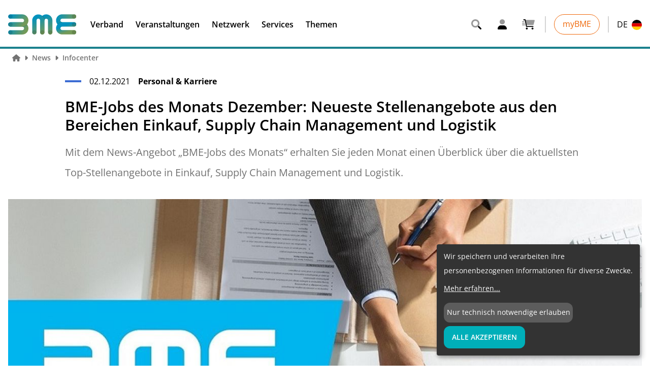

--- FILE ---
content_type: text/html; charset=UTF-8
request_url: https://www.bme.de/news/infocenter/bme-jobs-des-monats-dezember-neueste-stellenangebote-aus-den-bereichen-einkauf-supply-chain-management-und-logistik-4034
body_size: 29735
content:
<!DOCTYPE html><html class="scroll-smooth"><head><meta charSet="utf-8"/><meta http-equiv="x-ua-compatible" content="ie=edge"/><meta name="viewport" content="width=device-width, initial-scale=1, shrink-to-fit=no"/><meta name="generator" content="Gatsby 4.25.9"/><meta data-react-helmet="true" name="title" content="BME-Jobs des Monats Dezember: Neueste Stellenangebote aus den Bereichen Einkauf, Supply Chain Management und Logistik - BME"/><meta data-react-helmet="true" name="description" content="Mit dem News-Angebot „BME-Jobs des Monats“ erhalten Sie jeden Monat einen Überblick über die aktuellsten Top-Stellenangebote in Einkauf, Supply Chain Management und Logistik. "/><meta data-react-helmet="true" property="msapplication-TileColor" content="#3C6CD3"/><meta data-react-helmet="true" property="og:site_name" content="BME"/><meta data-react-helmet="true" property="og:title" content="BME-Jobs des Monats Dezember: Neueste Stellenangebote aus den Bereichen Einkauf, Supply Chain Management und Logistik"/><meta data-react-helmet="true" property="og:description" content="Mit dem News-Angebot „BME-Jobs des Monats“ erhalten Sie jeden Monat einen Überblick über die aktuellsten Top-Stellenangebote in Einkauf, Supply Chain Management und Logistik. "/><meta data-react-helmet="true" property="og:type" content="website"/><meta data-react-helmet="true" property="og:image" content="https://www.bme.de/static/bme-facebook-1200x630-178c9436e3e5a10346a2fbe0ce375786.png"/><meta data-react-helmet="true" property="og:image:width" content="1200"/><meta data-react-helmet="true" property="og:image:height" content="630"/><meta data-react-helmet="true" property="og:locale" content="de"/><meta data-react-helmet="true" name="twitter:card" content="summary_large_image"/><meta data-react-helmet="true" name="twitter:title" content="BME-Jobs des Monats Dezember: Neueste Stellenangebote aus den Bereichen Einkauf, Supply Chain Management und Logistik"/><meta data-react-helmet="true" name="twitter:description" content="Mit dem News-Angebot „BME-Jobs des Monats“ erhalten Sie jeden Monat einen Überblick über die aktuellsten Top-Stellenangebote in Einkauf, Supply Chain Management und Logistik. "/><meta data-react-helmet="true" name="twitter:site" content="@BMEeV"/><meta data-react-helmet="true" name="twitter:creator" content="@BMEeV"/><meta data-react-helmet="true" name="twitter:image" content="https://www.bme.de/static/bme-twitter-1024x512-81aa6acb4c6298d38a5fb2c677927db3.png"/><meta data-react-helmet="true" name="viewport" content="width=device-width, initial-scale=1, maximum-scale=1, user-scalable=0"/><meta name="theme-color" content="#3c6cd3"/><style data-href="/styles.8f4392e8da48410ba768.css" data-identity="gatsby-global-css">.slick-slider{-webkit-touch-callout:none;-webkit-tap-highlight-color:transparent;box-sizing:border-box;-ms-touch-action:pan-y;touch-action:pan-y;-webkit-user-select:none;-moz-user-select:none;-ms-user-select:none;user-select:none;-khtml-user-select:none}.slick-list,.slick-slider{display:block;position:relative}.slick-list{margin:0;overflow:hidden;padding:0}.slick-list:focus{outline:none}.slick-list.dragging{cursor:pointer;cursor:hand}.slick-slider .slick-list,.slick-slider .slick-track{-webkit-transform:translateZ(0);-moz-transform:translateZ(0);-ms-transform:translateZ(0);-o-transform:translateZ(0);transform:translateZ(0)}.slick-track{display:block;left:0;margin-left:auto;margin-right:auto;position:relative;top:0}.slick-track:after,.slick-track:before{content:"";display:table}.slick-track:after{clear:both}.slick-loading .slick-track{visibility:hidden}.slick-slide{display:none;float:left;height:100%;min-height:1px}[dir=rtl] .slick-slide{float:right}.slick-slide img{display:block}.slick-slide.slick-loading img{display:none}.slick-slide.dragging img{pointer-events:none}.slick-initialized .slick-slide{display:block}.slick-loading .slick-slide{visibility:hidden}.slick-vertical .slick-slide{border:1px solid transparent;display:block;height:auto}.slick-arrow.slick-hidden{display:none}@keyframes closeWindow{0%{opacity:1}to{opacity:0}}.ril__outer{-ms-content-zooming:none;-ms-touch-select:none;background-color:rgba(0,0,0,.85);bottom:0;height:100%;left:0;outline:none;right:0;top:0;touch-action:none;-ms-user-select:none;width:100%;z-index:1000}.ril__outerClosing{opacity:0}.ril__image,.ril__imageNext,.ril__imagePrev,.ril__inner{bottom:0;left:0;position:absolute;right:0;top:0}.ril__image,.ril__imageNext,.ril__imagePrev{-ms-content-zooming:none;-ms-touch-select:none;margin:auto;max-width:none;touch-action:none;-ms-user-select:none}.ril__imageDiscourager{background-position:50%;background-repeat:no-repeat;background-size:contain}.ril__navButtons{border:none;bottom:0;cursor:pointer;height:34px;margin:auto;opacity:.7;padding:40px 30px;position:absolute;top:0;width:20px}.ril__navButtons:hover{opacity:1}.ril__navButtons:active{opacity:.7}.ril__navButtonPrev{background:rgba(0,0,0,.2) url("[data-uri]") no-repeat 50%;left:0}.ril__navButtonNext{background:rgba(0,0,0,.2) url("[data-uri]") no-repeat 50%;right:0}.ril__downloadBlocker{background-image:url("[data-uri]");background-size:cover;bottom:0;left:0;position:absolute;right:0;top:0}.ril__caption,.ril__toolbar{background-color:rgba(0,0,0,.5);display:flex;justify-content:space-between;left:0;position:absolute;right:0}.ril__caption{bottom:0;max-height:150px;overflow:auto}.ril__captionContent{color:#fff;padding:10px 20px}.ril__toolbar{height:50px;top:0}.ril__toolbarSide{height:50px;margin:0}.ril__toolbarLeftSide{flex:0 1 auto;overflow:hidden;padding-left:20px;padding-right:0;text-overflow:ellipsis}.ril__toolbarRightSide{flex:0 0 auto;padding-left:0;padding-right:20px}.ril__toolbarItem{color:#fff;display:inline-block;font-size:120%;line-height:50px;max-width:100%;overflow:hidden;padding:0;text-overflow:ellipsis;white-space:nowrap}.ril__toolbarItemChild{vertical-align:middle}.ril__builtinButton{border:none;cursor:pointer;height:35px;opacity:.7;width:40px}.ril__builtinButton:hover{opacity:1}.ril__builtinButton:active{outline:none}.ril__builtinButtonDisabled{cursor:default;opacity:.5}.ril__builtinButtonDisabled:hover{opacity:.5}.ril__closeButton{background:url("[data-uri]") no-repeat 50%}.ril__zoomInButton{background:url("[data-uri]") no-repeat 50%}.ril__zoomOutButton{background:url("[data-uri]") no-repeat 50%}.ril__outerAnimating{animation-name:closeWindow}@keyframes pointFade{0%,19.999%,to{opacity:0}20%{opacity:1}}.ril__loadingCircle{height:60px;position:relative;width:60px}.ril__loadingCirclePoint{height:100%;left:0;position:absolute;top:0;width:100%}.ril__loadingCirclePoint:before{animation:pointFade .8s ease-in-out infinite both;background-color:#fff;border-radius:30%;content:"";display:block;height:30%;margin:0 auto;width:11%}.ril__loadingCirclePoint:first-of-type{transform:rotate(0deg)}.ril__loadingCirclePoint:first-of-type:before,.ril__loadingCirclePoint:nth-of-type(7):before{animation-delay:-.8s}.ril__loadingCirclePoint:nth-of-type(2){transform:rotate(30deg)}.ril__loadingCirclePoint:nth-of-type(8){transform:rotate(210deg)}.ril__loadingCirclePoint:nth-of-type(2):before,.ril__loadingCirclePoint:nth-of-type(8):before{animation-delay:-666ms}.ril__loadingCirclePoint:nth-of-type(3){transform:rotate(60deg)}.ril__loadingCirclePoint:nth-of-type(9){transform:rotate(240deg)}.ril__loadingCirclePoint:nth-of-type(3):before,.ril__loadingCirclePoint:nth-of-type(9):before{animation-delay:-533ms}.ril__loadingCirclePoint:nth-of-type(4){transform:rotate(90deg)}.ril__loadingCirclePoint:nth-of-type(10){transform:rotate(270deg)}.ril__loadingCirclePoint:nth-of-type(10):before,.ril__loadingCirclePoint:nth-of-type(4):before{animation-delay:-.4s}.ril__loadingCirclePoint:nth-of-type(5){transform:rotate(120deg)}.ril__loadingCirclePoint:nth-of-type(11){transform:rotate(300deg)}.ril__loadingCirclePoint:nth-of-type(11):before,.ril__loadingCirclePoint:nth-of-type(5):before{animation-delay:-266ms}.ril__loadingCirclePoint:nth-of-type(6){transform:rotate(150deg)}.ril__loadingCirclePoint:nth-of-type(12){transform:rotate(330deg)}.ril__loadingCirclePoint:nth-of-type(12):before,.ril__loadingCirclePoint:nth-of-type(6):before{animation-delay:-133ms}.ril__loadingCirclePoint:nth-of-type(7){transform:rotate(180deg)}.ril__loadingCirclePoint:nth-of-type(13){transform:rotate(1turn)}.ril__loadingCirclePoint:nth-of-type(13):before,.ril__loadingCirclePoint:nth-of-type(7):before{animation-delay:0ms}.ril__loadingContainer{bottom:0;left:0;position:absolute;right:0;top:0}.ril__imageNext .ril__loadingContainer,.ril__imagePrev .ril__loadingContainer{display:none}.ril__errorContainer{align-items:center;bottom:0;color:#fff;display:flex;justify-content:center;left:0;position:absolute;right:0;top:0}.ril__imageNext .ril__errorContainer,.ril__imagePrev .ril__errorContainer{display:none}.ril__loadingContainer__icon{color:#fff;left:50%;position:absolute;top:50%;transform:translateX(-50%) translateY(-50%)}

/*
! tailwindcss v3.0.24 | MIT License | https://tailwindcss.com
*/*,:after,:before{border:0 solid #e5e5e5;box-sizing:border-box}:after,:before{--tw-content:""}html{-webkit-text-size-adjust:100%;font-family:ui-sans-serif,system-ui,-apple-system,BlinkMacSystemFont,Segoe UI,Roboto,Helvetica Neue,Arial,Noto Sans,sans-serif,Apple Color Emoji,Segoe UI Emoji,Segoe UI Symbol,Noto Color Emoji;line-height:1.5;-o-tab-size:4;tab-size:4}body{line-height:inherit;margin:0}hr{border-top-width:1px;color:inherit;height:0}abbr:where([title]){-webkit-text-decoration:underline dotted;text-decoration:underline dotted}h1,h2,h3,h4,h5,h6{font-size:inherit;font-weight:inherit}a{color:inherit;text-decoration:inherit}b,strong{font-weight:bolder}code,kbd,pre,samp{font-family:ui-monospace,SFMono-Regular,Menlo,Monaco,Consolas,Liberation Mono,Courier New,monospace;font-size:1em}small{font-size:80%}sub,sup{font-size:75%;line-height:0;position:relative;vertical-align:baseline}sub{bottom:-.25em}sup{top:-.5em}table{border-collapse:collapse;border-color:inherit;text-indent:0}button,input,optgroup,select,textarea{color:inherit;font-family:inherit;font-size:100%;line-height:inherit;margin:0;padding:0}button,select{text-transform:none}[type=button],[type=reset],[type=submit],button{-webkit-appearance:button;background-color:transparent;background-image:none}:-moz-focusring{outline:auto}:-moz-ui-invalid{box-shadow:none}progress{vertical-align:baseline}::-webkit-inner-spin-button,::-webkit-outer-spin-button{height:auto}[type=search]{-webkit-appearance:textfield;outline-offset:-2px}::-webkit-search-decoration{-webkit-appearance:none}::-webkit-file-upload-button{-webkit-appearance:button;font:inherit}summary{display:list-item}blockquote,dd,dl,figure,h1,h2,h3,h4,h5,h6,hr,p,pre{margin:0}fieldset{margin:0}fieldset,legend{padding:0}menu,ol,ul{list-style:none;margin:0;padding:0}textarea{resize:vertical}input::-webkit-input-placeholder,textarea::-webkit-input-placeholder{color:#a3a3a3;opacity:1}input:-ms-input-placeholder,textarea:-ms-input-placeholder{color:#a3a3a3;opacity:1}input::placeholder,textarea::placeholder{color:#a3a3a3;opacity:1}[role=button],button{cursor:pointer}:disabled{cursor:default}audio,canvas,embed,iframe,img,object,svg,video{display:block;vertical-align:middle}img,video{height:auto;max-width:100%}[hidden]{display:none}*,:after,:before{--tw-translate-x:0;--tw-translate-y:0;--tw-rotate:0;--tw-skew-x:0;--tw-skew-y:0;--tw-scale-x:1;--tw-scale-y:1;--tw-pan-x: ;--tw-pan-y: ;--tw-pinch-zoom: ;--tw-scroll-snap-strictness:proximity;--tw-ordinal: ;--tw-slashed-zero: ;--tw-numeric-figure: ;--tw-numeric-spacing: ;--tw-numeric-fraction: ;--tw-ring-inset: ;--tw-ring-offset-width:0px;--tw-ring-offset-color:#fff;--tw-ring-color:rgba(59,130,246,.5);--tw-ring-offset-shadow:0 0 #0000;--tw-ring-shadow:0 0 #0000;--tw-shadow:0 0 #0000;--tw-shadow-colored:0 0 #0000;--tw-blur: ;--tw-brightness: ;--tw-contrast: ;--tw-grayscale: ;--tw-hue-rotate: ;--tw-invert: ;--tw-saturate: ;--tw-sepia: ;--tw-drop-shadow: ;--tw-backdrop-blur: ;--tw-backdrop-brightness: ;--tw-backdrop-contrast: ;--tw-backdrop-grayscale: ;--tw-backdrop-hue-rotate: ;--tw-backdrop-invert: ;--tw-backdrop-opacity: ;--tw-backdrop-saturate: ;--tw-backdrop-sepia: }:root{--bme-color:#00afb9;--bme-color:#09819e;--bmt-color:#0093b9;--bme-color:#085d72;--bme-color:#7d31af;--bme-color:#b49a67;--bme-color:#869b76;--bme-color:#3c6cd3;--bme-color:#4675a6;--bme-color:#17568c;--bme-color:#11406a;--bme-color:#331d70;--bme-blue:#3c6cd3;--bme-turquoise:#00afb9;--bme-purple:#7d31af;--bme-gold:#b49a67;font-size:1rem;line-height:1.5rem;line-height:2}@font-face{font-family:OpenSans;font-weight:300;src:url(/static/OpenSans-Light-846a12caf01a940847a709ae90dff26f.ttf) format("truetype")}@font-face{font-family:OpenSans;font-weight:400;src:url(/static/OpenSans-Regular-d7d7b8359eeb9cddfba6cd4cef3c1702.ttf) format("truetype")}@font-face{font-family:OpenSans;font-style:italic;font-weight:400;src:url(/static/OpenSans-Italic-79c81eb67c8c53b33a29c5074fd113fc.ttf) format("truetype")}@font-face{font-family:OpenSans;font-weight:600;src:url(/static/OpenSans-SemiBold-d7261533b9a545ddc769dc2fe86dc40e.ttf) format("truetype")}@font-face{font-family:OpenSans;font-weight:700;src:url(/static/OpenSans-Bold-6e27168fc8a5a200a0265a9ac39d04d7.ttf) format("truetype")}html{font-family:OpenSans,ui-sans-serif,system-ui,-apple-system,BlinkMacSystemFont,Segoe UI,Roboto,Helvetica Neue,Arial,Noto Sans,sans-serif,Apple Color Emoji,Segoe UI Emoji,Segoe UI Symbol,Noto Color Emoji}#gatsby-focus-wrapper{min-height:100vh}.container{width:100%}@media (min-width:640px){.container{max-width:640px}}@media (min-width:768px){.container{max-width:768px}}@media (min-width:1024px){.container{max-width:1024px}}@media (min-width:1280px){.container{max-width:1280px}}@media (min-width:1536px){.container{max-width:1536px}}.prose{color:#000;max-width:65ch}.prose :where([class~=lead]):not(:where([class~=not-prose] *)){color:var(--tw-prose-lead);font-size:1.25em;line-height:1.6;margin-bottom:1.2em;margin-top:1.2em}.prose :where(a):not(:where([class~=not-prose] *)){color:#3c6cd3;font-weight:500;text-decoration:none}.prose :where(a):not(:where([class~=not-prose] *)):hover{color:#2853af}.prose :where(strong):not(:where([class~=not-prose] *)){color:var(--tw-prose-bold);font-weight:600}.prose :where(ol):not(:where([class~=not-prose] *)){list-style-type:decimal;margin-bottom:1.25em;padding:0 0 0 1.5rem}.prose :where(ol[type=A]):not(:where([class~=not-prose] *)){list-style-type:upper-alpha}.prose :where(ol[type=a]):not(:where([class~=not-prose] *)){list-style-type:lower-alpha}.prose :where(ol[type=A s]):not(:where([class~=not-prose] *)){list-style-type:upper-alpha}.prose :where(ol[type=a s]):not(:where([class~=not-prose] *)){list-style-type:lower-alpha}.prose :where(ol[type=I]):not(:where([class~=not-prose] *)){list-style-type:upper-roman}.prose :where(ol[type=i]):not(:where([class~=not-prose] *)){list-style-type:lower-roman}.prose :where(ol[type=I s]):not(:where([class~=not-prose] *)){list-style-type:upper-roman}.prose :where(ol[type=i s]):not(:where([class~=not-prose] *)){list-style-type:lower-roman}.prose :where(ol[type="1"]):not(:where([class~=not-prose] *)){list-style-type:decimal}.prose :where(ul):not(:where([class~=not-prose] *)){list-style-type:disc;list-style:none;margin-bottom:1.25em;padding:0}.prose :where(ol>li):not(:where([class~=not-prose] *))::marker{color:var(--tw-prose-counters);font-weight:400}.prose :where(ul>li):not(:where([class~=not-prose] *))::marker{color:var(--tw-prose-bullets)}.prose :where(hr):not(:where([class~=not-prose] *)){border-color:var(--tw-prose-hr);border-top-width:1px;margin-bottom:3em;margin-top:3em}.prose :where(blockquote):not(:where([class~=not-prose] *)){border-left-color:var(--tw-prose-quote-borders);border-left-width:.25rem;color:var(--tw-prose-quotes);font-style:italic;font-weight:500;margin-bottom:1.6em;margin-top:1.6em;padding-left:1em;quotes:"\201C""\201D""\2018""\2019"}.prose :where(blockquote p:first-of-type):not(:where([class~=not-prose] *)):before{content:open-quote}.prose :where(blockquote p:last-of-type):not(:where([class~=not-prose] *)):after{content:close-quote}.prose :where(h1):not(:where([class~=not-prose] *)){color:#3c6cd3;font-size:2.25em;font-weight:800;line-height:1.1111111;margin-bottom:.8888889em;margin-top:0}.prose :where(h1 strong):not(:where([class~=not-prose] *)){font-weight:900}.prose :where(h2):not(:where([class~=not-prose] *)){color:#3c6cd3;font-size:1.5em;font-weight:700;line-height:1.3333333;margin-bottom:1em;margin-top:2em}.prose :where(h2 strong):not(:where([class~=not-prose] *)){font-weight:800}.prose :where(h3):not(:where([class~=not-prose] *)){color:#3c6cd3;font-size:1.25em;font-weight:600;line-height:1.6;margin-bottom:.6em;margin-top:1.6em}.prose :where(h3 strong):not(:where([class~=not-prose] *)){font-weight:700}.prose :where(h4):not(:where([class~=not-prose] *)){color:#3c6cd3;font-weight:600;line-height:1.5;margin-bottom:.5em;margin-top:1.5em}.prose :where(h4 strong):not(:where([class~=not-prose] *)){font-weight:700}.prose :where(figure>*):not(:where([class~=not-prose] *)){margin-bottom:0;margin-top:0}.prose :where(figcaption):not(:where([class~=not-prose] *)){color:var(--tw-prose-captions);font-size:.875em;line-height:1.4285714;margin-top:.8571429em}.prose :where(code):not(:where([class~=not-prose] *)){color:var(--tw-prose-code);font-size:.875em;font-weight:600}.prose :where(code):not(:where([class~=not-prose] *)):before{content:"`"}.prose :where(code):not(:where([class~=not-prose] *)):after{content:"`"}.prose :where(a code):not(:where([class~=not-prose] *)){color:var(--tw-prose-links)}.prose :where(pre):not(:where([class~=not-prose] *)){background-color:var(--tw-prose-pre-bg);border-radius:.375rem;color:var(--tw-prose-pre-code);font-size:.875em;font-weight:400;line-height:1.7142857;margin-bottom:1.7142857em;margin-top:1.7142857em;overflow-x:auto;padding:.8571429em 1.1428571em}.prose :where(pre code):not(:where([class~=not-prose] *)){background-color:transparent;border-radius:0;border-width:0;color:inherit;font-family:inherit;font-size:inherit;font-weight:inherit;line-height:inherit;padding:0}.prose :where(pre code):not(:where([class~=not-prose] *)):before{content:none}.prose :where(pre code):not(:where([class~=not-prose] *)):after{content:none}.prose :where(table):not(:where([class~=not-prose] *)){font-size:.875em;line-height:1.7142857;margin-bottom:2em;margin-top:2em;table-layout:auto;text-align:left;width:100%}.prose :where(thead):not(:where([class~=not-prose] *)){border-bottom-color:var(--tw-prose-th-borders);border-bottom-width:1px}.prose :where(thead th):not(:where([class~=not-prose] *)){color:var(--tw-prose-headings);font-weight:600;padding-bottom:.5714286em;padding-left:.5714286em;padding-right:.5714286em;vertical-align:bottom}.prose :where(tbody tr):not(:where([class~=not-prose] *)){border-bottom-color:var(--tw-prose-td-borders);border-bottom-width:1px}.prose :where(tbody tr:last-child):not(:where([class~=not-prose] *)){border-bottom-width:0}.prose :where(tbody td):not(:where([class~=not-prose] *)){padding:.5714286em;vertical-align:baseline}.prose{--tw-prose-body:#374151;--tw-prose-headings:#111827;--tw-prose-lead:#4b5563;--tw-prose-links:#111827;--tw-prose-bold:#111827;--tw-prose-counters:#3c6cd3;--tw-prose-bullets:#d1d5db;--tw-prose-hr:#e5e7eb;--tw-prose-quotes:#111827;--tw-prose-quote-borders:#e5e7eb;--tw-prose-captions:#6b7280;--tw-prose-code:#111827;--tw-prose-pre-code:#e5e7eb;--tw-prose-pre-bg:#1f2937;--tw-prose-th-borders:#d1d5db;--tw-prose-td-borders:#e5e7eb;--tw-prose-invert-body:#d1d5db;--tw-prose-invert-headings:#fff;--tw-prose-invert-lead:#9ca3af;--tw-prose-invert-links:#fff;--tw-prose-invert-bold:#fff;--tw-prose-invert-counters:#9ca3af;--tw-prose-invert-bullets:#4b5563;--tw-prose-invert-hr:#374151;--tw-prose-invert-quotes:#f3f4f6;--tw-prose-invert-quote-borders:#374151;--tw-prose-invert-captions:#9ca3af;--tw-prose-invert-code:#fff;--tw-prose-invert-pre-code:#d1d5db;--tw-prose-invert-pre-bg:rgba(0,0,0,.5);--tw-prose-invert-th-borders:#4b5563;--tw-prose-invert-td-borders:#374151;font-size:1rem;line-height:1.75}.prose :where(p):not(:where([class~=not-prose] *)){margin-bottom:1.25em;margin-top:1.25em}.prose :where(img):not(:where([class~=not-prose] *)){margin-bottom:2em;margin-top:2em}.prose :where(video):not(:where([class~=not-prose] *)){margin-bottom:2em;margin-top:2em}.prose :where(figure):not(:where([class~=not-prose] *)){margin-bottom:2em;margin-top:2em}.prose :where(h2 code):not(:where([class~=not-prose] *)){font-size:.875em}.prose :where(h3 code):not(:where([class~=not-prose] *)){font-size:.9em}.prose :where(li):not(:where([class~=not-prose] *)){margin-bottom:.5em;margin-top:.5em}.prose :where(ol>li):not(:where([class~=not-prose] *)){padding-left:.5rem}.prose :where(ul>li):not(:where([class~=not-prose] *)){display:block;padding-left:2rem;position:relative}.prose>:where(ul>li p):not(:where([class~=not-prose] *)){margin-bottom:.75em;margin-top:.75em}.prose>:where(ul>li>:first-child):not(:where([class~=not-prose] *)){margin-top:1.25em}.prose>:where(ul>li>:last-child):not(:where([class~=not-prose] *)){margin-bottom:1.25em}.prose>:where(ol>li>:first-child):not(:where([class~=not-prose] *)){margin-top:1.25em}.prose>:where(ol>li>:last-child):not(:where([class~=not-prose] *)){margin-bottom:1.25em}.prose :where(ul ul,ul ol,ol ul,ol ol):not(:where([class~=not-prose] *)){margin-bottom:.75em;margin-top:.75em}.prose :where(hr+*):not(:where([class~=not-prose] *)){margin-top:0}.prose :where(h2+*):not(:where([class~=not-prose] *)){margin-top:0}.prose :where(h3+*):not(:where([class~=not-prose] *)){margin-top:0}.prose :where(h4+*):not(:where([class~=not-prose] *)){margin-top:0}.prose :where(thead th:first-child):not(:where([class~=not-prose] *)){padding-left:0}.prose :where(thead th:last-child):not(:where([class~=not-prose] *)){padding-right:0}.prose :where(tbody td:first-child):not(:where([class~=not-prose] *)){padding-left:0}.prose :where(tbody td:last-child):not(:where([class~=not-prose] *)){padding-right:0}.prose>:where(:first-child):not(:where([class~=not-prose] *)){margin-top:0}.prose>:where(:last-child):not(:where([class~=not-prose] *)){margin-bottom:0}.prose :where(h5):not(:where([class~=not-prose] *)){color:#3c6cd3}.prose :where(h6):not(:where([class~=not-prose] *)){color:#3c6cd3}.prose :where(ul>li):not(:where([class~=not-prose] *)):before{background-color:#3c6cd3;border-radius:50%;content:"";display:block;height:.5rem;left:.5rem;position:absolute;top:.7rem;width:.5rem}.prose-sm{font-size:.875rem;line-height:1.7142857}.prose-sm :where(p):not(:where([class~=not-prose] *)){margin-bottom:1.1428571em;margin-top:1.1428571em}.prose-sm :where([class~=lead]):not(:where([class~=not-prose] *)){font-size:1.2857143em;line-height:1.5555556;margin-bottom:.8888889em;margin-top:.8888889em}.prose-sm :where(blockquote):not(:where([class~=not-prose] *)){margin-bottom:1.3333333em;margin-top:1.3333333em;padding-left:1.1111111em}.prose-sm :where(h1):not(:where([class~=not-prose] *)){font-size:2.1428571em;line-height:1.2;margin-bottom:.8em;margin-top:0}.prose-sm :where(h2):not(:where([class~=not-prose] *)){font-size:1.4285714em;line-height:1.4;margin-bottom:.8em;margin-top:1.6em}.prose-sm :where(h3):not(:where([class~=not-prose] *)){font-size:1.2857143em;line-height:1.5555556;margin-bottom:.4444444em;margin-top:1.5555556em}.prose-sm :where(h4):not(:where([class~=not-prose] *)){line-height:1.4285714;margin-bottom:.5714286em;margin-top:1.4285714em}.prose-sm :where(img):not(:where([class~=not-prose] *)){margin-bottom:1.7142857em;margin-top:1.7142857em}.prose-sm :where(video):not(:where([class~=not-prose] *)){margin-bottom:1.7142857em;margin-top:1.7142857em}.prose-sm :where(figure):not(:where([class~=not-prose] *)){margin-bottom:1.7142857em;margin-top:1.7142857em}.prose-sm :where(figure>*):not(:where([class~=not-prose] *)){margin-bottom:0;margin-top:0}.prose-sm :where(figcaption):not(:where([class~=not-prose] *)){font-size:.8571429em;line-height:1.3333333;margin-top:.6666667em}.prose-sm :where(code):not(:where([class~=not-prose] *)){font-size:.8571429em}.prose-sm :where(h2 code):not(:where([class~=not-prose] *)){font-size:.9em}.prose-sm :where(h3 code):not(:where([class~=not-prose] *)){font-size:.8888889em}.prose-sm :where(pre):not(:where([class~=not-prose] *)){border-radius:.25rem;font-size:.8571429em;line-height:1.6666667;margin-bottom:1.6666667em;margin-top:1.6666667em;padding:.6666667em 1em}.prose-sm :where(ol):not(:where([class~=not-prose] *)){padding-left:1.5714286em}.prose-sm :where(ul):not(:where([class~=not-prose] *)){padding-left:1.5714286em}.prose-sm :where(li):not(:where([class~=not-prose] *)){margin-bottom:.2857143em;margin-top:.2857143em}.prose-sm :where(ol>li):not(:where([class~=not-prose] *)){padding-left:.4285714em}.prose-sm :where(ul>li):not(:where([class~=not-prose] *)){padding-left:.4285714em}.prose-sm>:where(ul>li p):not(:where([class~=not-prose] *)){margin-bottom:.5714286em;margin-top:.5714286em}.prose-sm>:where(ul>li>:first-child):not(:where([class~=not-prose] *)){margin-top:1.1428571em}.prose-sm>:where(ul>li>:last-child):not(:where([class~=not-prose] *)){margin-bottom:1.1428571em}.prose-sm>:where(ol>li>:first-child):not(:where([class~=not-prose] *)){margin-top:1.1428571em}.prose-sm>:where(ol>li>:last-child):not(:where([class~=not-prose] *)){margin-bottom:1.1428571em}.prose-sm :where(ul ul,ul ol,ol ul,ol ol):not(:where([class~=not-prose] *)){margin-bottom:.5714286em;margin-top:.5714286em}.prose-sm :where(hr):not(:where([class~=not-prose] *)){margin-bottom:2.8571429em;margin-top:2.8571429em}.prose-sm :where(hr+*):not(:where([class~=not-prose] *)){margin-top:0}.prose-sm :where(h2+*):not(:where([class~=not-prose] *)){margin-top:0}.prose-sm :where(h3+*):not(:where([class~=not-prose] *)){margin-top:0}.prose-sm :where(h4+*):not(:where([class~=not-prose] *)){margin-top:0}.prose-sm :where(table):not(:where([class~=not-prose] *)){font-size:.8571429em;line-height:1.5}.prose-sm :where(thead th):not(:where([class~=not-prose] *)){padding-bottom:.6666667em;padding-left:1em;padding-right:1em}.prose-sm :where(thead th:first-child):not(:where([class~=not-prose] *)){padding-left:0}.prose-sm :where(thead th:last-child):not(:where([class~=not-prose] *)){padding-right:0}.prose-sm :where(tbody td):not(:where([class~=not-prose] *)){padding:.6666667em 1em}.prose-sm :where(tbody td:first-child):not(:where([class~=not-prose] *)){padding-left:0}.prose-sm :where(tbody td:last-child):not(:where([class~=not-prose] *)){padding-right:0}.prose-sm>:where(:first-child):not(:where([class~=not-prose] *)){margin-top:0}.prose-sm>:where(:last-child):not(:where([class~=not-prose] *)){margin-bottom:0}a:focus,button:focus,input:focus{outline:2px solid transparent;outline-offset:2px}a:focus-within,button:focus-within,input:focus-within{outline:2px solid transparent;outline-offset:2px}a:focus-visible,button:focus-visible,input:focus-visible{outline-offset:1px}a:focus-visible,button:focus-visible,input:focus-visible{outline:1px solid #3c6cd3!important}.prose{color:currentColor}.btn{border-radius:.75rem;display:inline-block;font-weight:600;padding:.5rem 1rem;text-transform:uppercase;transition-duration:.3s;transition-property:color,background-color,border-color,fill,stroke,-webkit-text-decoration-color;transition-property:color,background-color,border-color,text-decoration-color,fill,stroke;transition-property:color,background-color,border-color,text-decoration-color,fill,stroke,-webkit-text-decoration-color;transition-timing-function:cubic-bezier(.4,0,.2,1)}.btn-primary{--tw-border-opacity:1;--tw-bg-opacity:1;--tw-text-opacity:1;background-color:rgb(60 108 211/var(--tw-bg-opacity));border-color:rgb(255 255 255/var(--tw-border-opacity));border-width:1px;color:rgb(255 255 255/var(--tw-text-opacity))}.btn-primary:hover{--tw-bg-opacity:1;background-color:rgb(40 83 175/var(--tw-bg-opacity))}.btn-secondary{--tw-border-opacity:1;--tw-bg-opacity:1;--tw-text-opacity:1;background-color:rgb(0 175 185/var(--tw-bg-opacity));border-color:rgb(255 255 255/var(--tw-border-opacity));border-width:1px;color:rgb(255 255 255/var(--tw-text-opacity))}.btn-secondary:hover{--tw-bg-opacity:1;background-color:rgb(0 141 149/var(--tw-bg-opacity))}.btn-secondary-white{--tw-border-opacity:1;--tw-bg-opacity:1;--tw-text-opacity:1;background-color:rgb(255 255 255/var(--tw-bg-opacity));border-color:rgb(60 108 211/var(--tw-border-opacity));border-width:1px;color:rgb(60 108 211/var(--tw-text-opacity))}.btn-secondary-white:hover{--tw-border-opacity:1;--tw-text-opacity:1;border-color:rgb(40 83 175/var(--tw-border-opacity));color:rgb(40 83 175/var(--tw-text-opacity))}.headline{-webkit-font-smoothing:antialiased;-moz-osx-font-smoothing:grayscale;display:block;font-family:OpenSans,ui-sans-serif,system-ui,-apple-system,BlinkMacSystemFont,Segoe UI,Roboto,Helvetica Neue,Arial,Noto Sans,sans-serif,Apple Color Emoji,Segoe UI Emoji,Segoe UI Symbol,Noto Color Emoji;font-weight:600}.headline-h1{font-size:1.875rem;line-height:2.25rem}@media (min-width:768px){.headline-h1{font-size:2.25rem;line-height:2.5rem}}.headline-h2{font-size:1.5rem;line-height:2rem}@media (min-width:768px){.headline-h2{font-size:1.875rem;line-height:2.25rem}}.headline-h3{font-size:1.25rem;line-height:1.75rem}@media (min-width:768px){.headline-h3{font-size:1.5rem;line-height:2rem}}.headline-h4{font-size:1.125rem;line-height:1.75rem}@media (min-width:768px){.headline-h4{font-size:1.25rem;line-height:1.75rem}}.headline-h5{font-size:1rem;line-height:1.5rem}@media (min-width:768px){.headline-h5{font-size:1.125rem;line-height:1.75rem}}.headline-h6{font-size:1rem;line-height:1.5rem}@media (min-width:768px){.headline-h6{font-size:1.125rem;line-height:1.75rem}}.kicker{text-transform:uppercase}.kicker,.subheadline{-webkit-font-smoothing:antialiased;-moz-osx-font-smoothing:grayscale;display:block}.kicker-h1,.kicker-h2,.kicker-h3,.subheadline-h1,.subheadline-h2,.subheadline-h3{font-size:1rem;font-weight:600;line-height:1.5rem}.kicker-h4,.kicker-h5,.kicker-h6,.subheadline-h4,.subheadline-h5,.subheadline-h6{font-size:.875rem;font-weight:600;line-height:1.25rem}.embed{display:block;overflow:hidden;position:relative;width:100%}.embed:before{content:"";display:block}.embed>div,.embed>iframe{border-style:none;bottom:0;height:100%;left:0;position:absolute;right:0;top:0;width:100%}.embed-16by9:before{padding-top:56.25%}.embed-4by3:before{padding-top:75%}.embed-1by1:before{padding-top:100%}.embed-3by2:before{padding-top:66.6666%}.embed-podcast:before{padding-top:150px}.embed-newest-podcast:before{padding-top:385px}.embed-contact-form:before{padding-top:580px}.embed-none>div,.embed-none>iframe{position:static}.slick-track{display:flex!important}.slick-slide{height:inherit!important}.slick-slide>div{height:100%}.slick-list{padding-bottom:1rem}.slick-active button{--tw-bg-opacity:1;background-color:rgb(60 108 211/var(--tw-bg-opacity))}.slick-dots ul{display:flex;flex-direction:row;justify-content:center;padding-left:1rem;padding-right:1rem}.slick-dots button{--tw-border-opacity:1;border-color:rgb(60 108 211/var(--tw-border-opacity));border-width:1px;height:1rem;margin-left:.5rem;margin-right:.5rem;width:1rem}@media (min-width:768px){.slick-dots button{height:1.5rem;width:1.5rem}}.slick-dots button.slick-active,.slick-dots button:hover{--tw-bg-opacity:1;background-color:rgb(60 108 211/var(--tw-bg-opacity))}.slick-arrow{--tw-text-opacity:1;align-items:center;bottom:0;color:rgb(60 108 211/var(--tw-text-opacity));cursor:pointer;display:flex;position:absolute;top:0;z-index:10}.slick-arrow.slick-prev{--tw-translate-x:-1rem;--tw-translate-y:-0.75rem;left:0;-webkit-transform:translate(var(--tw-translate-x),var(--tw-translate-y)) rotate(var(--tw-rotate)) skewX(var(--tw-skew-x)) skewY(var(--tw-skew-y)) scaleX(var(--tw-scale-x)) scaleY(var(--tw-scale-y));transform:translate(var(--tw-translate-x),var(--tw-translate-y)) rotate(var(--tw-rotate)) skewX(var(--tw-skew-x)) skewY(var(--tw-skew-y)) scaleX(var(--tw-scale-x)) scaleY(var(--tw-scale-y))}@media (min-width:1024px){.slick-arrow.slick-prev{--tw-translate-x:-2rem;--tw-translate-y:-1rem;-webkit-transform:translate(var(--tw-translate-x),var(--tw-translate-y)) rotate(var(--tw-rotate)) skewX(var(--tw-skew-x)) skewY(var(--tw-skew-y)) scaleX(var(--tw-scale-x)) scaleY(var(--tw-scale-y));transform:translate(var(--tw-translate-x),var(--tw-translate-y)) rotate(var(--tw-rotate)) skewX(var(--tw-skew-x)) skewY(var(--tw-skew-y)) scaleX(var(--tw-scale-x)) scaleY(var(--tw-scale-y))}}.slick-arrow.slick-next{--tw-translate-x:1rem;--tw-translate-y:-0.75rem;right:0;-webkit-transform:translate(var(--tw-translate-x),var(--tw-translate-y)) rotate(var(--tw-rotate)) skewX(var(--tw-skew-x)) skewY(var(--tw-skew-y)) scaleX(var(--tw-scale-x)) scaleY(var(--tw-scale-y));transform:translate(var(--tw-translate-x),var(--tw-translate-y)) rotate(var(--tw-rotate)) skewX(var(--tw-skew-x)) skewY(var(--tw-skew-y)) scaleX(var(--tw-scale-x)) scaleY(var(--tw-scale-y))}@media (min-width:1024px){.slick-arrow.slick-next{--tw-translate-x:2rem;--tw-translate-y:-1rem;-webkit-transform:translate(var(--tw-translate-x),var(--tw-translate-y)) rotate(var(--tw-rotate)) skewX(var(--tw-skew-x)) skewY(var(--tw-skew-y)) scaleX(var(--tw-scale-x)) scaleY(var(--tw-scale-y));transform:translate(var(--tw-translate-x),var(--tw-translate-y)) rotate(var(--tw-rotate)) skewX(var(--tw-skew-x)) skewY(var(--tw-skew-y)) scaleX(var(--tw-scale-x)) scaleY(var(--tw-scale-y))}}.slick-arrow.slick-disabled{display:none}.slick-arrow:hover{--tw-text-opacity:1;color:rgb(40 83 175/var(--tw-text-opacity))}.slick-arrow span{display:inline-block;width:1.5rem}@media (min-width:1024px){.slick-arrow span{width:2rem}}.slick-arrow svg{fill:currentColor;display:inline;vertical-align:baseline;width:auto}.hero-rotation{position:relative}.hero-rotation .slick-slide{height:inherit!important}.hero-rotation .slick-list{padding-bottom:0}.hero-rotation .slick-dots{bottom:0;padding-bottom:1.5rem;position:absolute;width:100%;z-index:50}.hero-rotation .slick-dots ul{display:flex;flex-direction:row;justify-content:center;padding-left:1rem;padding-right:1rem}.hero-rotation .slick-dots li{height:1rem;width:1.5rem}.hero-rotation .slick-dots button{--tw-bg-opacity:0.25;background-color:rgb(0 0 0/var(--tw-bg-opacity));border-radius:9999px;border-width:0;display:block;height:1rem;margin-left:.25rem;margin-right:.25rem;width:1rem}.hero-rotation .slick-dots .slick-active button,.hero-rotation .slick-dots button:hover{--tw-bg-opacity:0.5}.logo-md{padding-left:12.5%;padding-right:12.5%}.logo-sm{padding-left:25%;padding-right:25%}.check-list ul li:before{background-color:transparent;content:"";font-family:Font Awesome\ 6 Pro;font-size:1.125rem;font-weight:900;height:1.25rem;left:.125rem;line-height:1.25rem;text-align:center;top:.25rem;width:1.25rem}.accordion-content section>div{padding-bottom:1rem;padding-top:1rem}.accordion-content section:first-child>div{padding-top:.5rem}.accordion-content section:last-child>div{padding-bottom:2rem}.swiper-slide{height:auto!important}@media(min-width:1024px){.promo-gradient{background:linear-gradient(90deg,rgba(0,0,0,.4) 55%,transparent 70%),linear-gradient(90deg,rgba(0,0,0,.2) 0,rgba(0,0,0,.2))}}@media(min-width:1280px){.promo-gradient{background:linear-gradient(90deg,rgba(0,0,0,.4) 45%,transparent 55%),linear-gradient(90deg,rgba(0,0,0,.2) 0,rgba(0,0,0,.2))}}.custom-pyramid-text-container-font{font-size:.75rem}@media(min-width:640px){.custom-pyramid-text-container-font{font-size:clamp(1rem,.95cqi,1.25rem)}}@media(min-width:768px){.custom-pyramid-text-container-font{font-size:clamp(1.25rem,.95cqi,1.5rem)}}@media(min-width:1024px){.custom-pyramid-text-container-font{font-size:1rem}}.block-w-container,.block-w-content{margin-left:auto;margin-right:auto;max-width:1280px;padding-left:1rem;padding-right:1rem}.block-w-content-inner{margin-left:auto;margin-right:auto;max-width:1024px}.py-block{padding-bottom:2rem}.pt-block,.py-block{padding-top:2rem}.pb-block{padding-bottom:2rem}.news .py-block{padding-bottom:1rem}.news .pt-block,.news .py-block{padding-top:1rem}.news .pb-block{padding-bottom:1rem}.px-grid{padding-left:1rem;padding-right:1rem}.-mx-grid{margin-left:-1rem;margin-right:-1rem}.overflow-y-scroll-indicator{position:relative}.overflow-y-scroll-indicator>*{display:flex;flex-direction:row;flex-wrap:nowrap;overflow-y:scroll;position:relative}.overflow-y-scroll-indicator:before{border-color:rgb(212 212 212/var(--tw-border-opacity));border-right-width:1px;content:"";left:0}.overflow-y-scroll-indicator:after,.overflow-y-scroll-indicator:before{--tw-border-opacity:1;--tw-bg-opacity:1;--tw-text-opacity:1;background-color:rgb(255 255 255/var(--tw-bg-opacity));color:rgb(60 108 211/var(--tw-text-opacity));display:block;font-family:Font Awesome\ 6 Solid;font-weight:900;height:100%;padding-bottom:1rem;padding-top:1rem;position:absolute;text-align:center;top:0;width:1rem;z-index:10}.overflow-y-scroll-indicator:after{border-color:rgb(212 212 212/var(--tw-border-opacity));border-left-width:1px;content:"";right:0}.overflow-y-scroll-indicator a:first-child,.overflow-y-scroll-indicator a:last-child{position:relative;z-index:20}.hover-shadow{--tw-border-opacity:1;border-color:rgb(255 255 255/var(--tw-border-opacity));border-width:1px;-webkit-transform:translate(var(--tw-translate-x),var(--tw-translate-y)) rotate(var(--tw-rotate)) skewX(var(--tw-skew-x)) skewY(var(--tw-skew-y)) scaleX(var(--tw-scale-x)) scaleY(var(--tw-scale-y));transform:translate(var(--tw-translate-x),var(--tw-translate-y)) rotate(var(--tw-rotate)) skewX(var(--tw-skew-x)) skewY(var(--tw-skew-y)) scaleX(var(--tw-scale-x)) scaleY(var(--tw-scale-y));transition-duration:.2s}.hover-shadow:hover{--tw-border-opacity:1;--tw-shadow:0 4px 6px -1px rgba(0,0,0,.1),0 2px 4px -2px rgba(0,0,0,.1);--tw-shadow-colored:0 4px 6px -1px var(--tw-shadow-color),0 2px 4px -2px var(--tw-shadow-color);border-color:rgb(229 229 229/var(--tw-border-opacity));box-shadow:var(--tw-ring-offset-shadow,0 0 #0000),var(--tw-ring-shadow,0 0 #0000),var(--tw-shadow)}.row{display:flex;flex-direction:row;flex-wrap:wrap;margin-left:-1rem;margin-right:-1rem}.col-sm-3{padding-left:1rem;padding-right:1rem;width:100%}@media (min-width:640px){.col-sm-3{width:50%}}@media (min-width:768px){.col-sm-3{width:25%}}.col-sm-4{padding-left:1rem;padding-right:1rem;width:100%}@media (min-width:640px){.col-sm-4{width:50%}}@media (min-width:768px){.col-sm-4{width:33.333333%}}.col-sm-6{padding-left:1rem;padding-right:1rem;width:100%}@media (min-width:640px){.col-sm-6{width:50%}}.col-sm-12{padding-left:1rem;padding-right:1rem;width:100%}.modal-content p a{--tw-text-opacity:1;color:rgb(60 108 211/var(--tw-text-opacity))}.modal-content p a:hover{--tw-text-opacity:1;color:rgb(40 83 175/var(--tw-text-opacity))}.modal-content .panel-title a{display:block;font-weight:700;margin-top:1rem;pointer-events:none}.modal-content form{font-weight:400;line-height:2}.modal-content form .control-group.email input,.modal-content form .control-group.password input,.modal-content form .control-group.string input,.modal-content form .control-group.tel input{padding:.25rem 1rem}.modal-content form .control-group select,.modal-content form .control-group.email input,.modal-content form .control-group.password input,.modal-content form .control-group.string input,.modal-content form .control-group.tel input{--tw-bg-opacity:1;--tw-shadow:inset 0 2px 4px 0 rgba(0,0,0,.05);--tw-shadow-colored:inset 0 2px 4px 0 var(--tw-shadow-color);background-color:rgb(245 245 245/var(--tw-bg-opacity));border-radius:.75rem;box-shadow:var(--tw-ring-offset-shadow,0 0 #0000),var(--tw-ring-shadow,0 0 #0000),var(--tw-shadow);margin-bottom:.5rem;width:100%}.modal-content form .control-group select{padding:.5rem 1rem}.modal-content form .control-group.boolean .controls{display:inline-block;margin-left:.5rem;width:auto}.modal-content .checkbox input[type=checkbox]{margin-right:.5rem}.modal-footer{margin-top:1rem}.modal-footer .btn{margin-bottom:1rem}.modal-footer .btn-success{--tw-border-opacity:1;--tw-bg-opacity:1;--tw-text-opacity:1;background-color:rgb(60 108 211/var(--tw-bg-opacity));border-color:rgb(255 255 255/var(--tw-border-opacity));border-width:1px;color:rgb(255 255 255/var(--tw-text-opacity))}.modal-footer .btn-success:hover{--tw-bg-opacity:1;background-color:rgb(40 83 175/var(--tw-bg-opacity))}.modal-footer .btn-danger{--tw-border-opacity:1;--tw-bg-opacity:1;--tw-text-opacity:1;background-color:rgb(239 68 68/var(--tw-bg-opacity));border-color:rgb(255 255 255/var(--tw-border-opacity));border-width:1px;color:rgb(255 255 255/var(--tw-text-opacity))}.modal-footer .btn-danger:hover{--tw-bg-opacity:1;background-color:rgb(185 28 28/var(--tw-bg-opacity))}.modal-footer .btn:first-child{margin-right:1rem}.modal-footer .btn:last-child{margin-bottom:0}.header-main{transition:.3s ease}.header-main-fixed{left:0;position:fixed!important;width:100%;z-index:10000}.header-main-fixed.header-main-fixed-active{top:-96px}.header-main-fixed.header-main-fixed-show{top:0}.header-main form.user input:-webkit-autofill,.header-main form.user input:-webkit-autofill:active,.header-main form.user input:-webkit-autofill:focus,.header-main form.user input:-webkit-autofill:hover{-webkit-box-shadow:inset 0 0 0 30px #e9f0ff!important}.header-main form.user label.email abbr,.header-main form.user label.password abbr{display:none}.header-main form.user .control-group.email{margin-bottom:.5rem}.header-main form.user .control-group.password+a{font-size:.875rem;margin-bottom:.75rem}.header-main form.user button.btn{margin-top:1.25rem}.klaro,.klaro button{font-family:inherit;font-family:var(--font-family,inherit);font-size:14px;font-size:var(--font-size,14px)}.klaro.cm-as-context-notice{height:100%;padding-bottom:12px;padding-top:12px}.klaro .context-notice .cm-switch-container,.klaro .cookie-modal .cm-switch-container,.klaro .cookie-notice .cm-switch-container{border-bottom:1px solid #c8c8c8;border-bottom:var(--border-width,1px) var(--border-style,solid) var(--light2,#c8c8c8);display:block;line-height:20px;min-height:40px;padding:10px 10px 10px 66px;position:relative;vertical-align:middle}.klaro .context-notice .cm-switch-container:last-child,.klaro .cookie-modal .cm-switch-container:last-child,.klaro .cookie-notice .cm-switch-container:last-child{border-bottom:0}.klaro .context-notice .cm-switch-container p,.klaro .context-notice .cm-switch-container:first-child,.klaro .cookie-modal .cm-switch-container p,.klaro .cookie-modal .cm-switch-container:first-child,.klaro .cookie-notice .cm-switch-container p,.klaro .cookie-notice .cm-switch-container:first-child{margin-top:0}.klaro .context-notice .cm-switch,.klaro .cookie-modal .cm-switch,.klaro .cookie-notice .cm-switch{display:inline-block;height:30px;position:relative;width:50px}.klaro .context-notice .cm-list-input:checked+.cm-list-label .slider,.klaro .cookie-modal .cm-list-input:checked+.cm-list-label .slider,.klaro .cookie-notice .cm-list-input:checked+.cm-list-label .slider{background-color:#1a936f;background-color:var(--green1,#1a936f)}.klaro .context-notice .cm-list-input.half-checked:checked+.cm-list-label .slider,.klaro .cookie-modal .cm-list-input.half-checked:checked+.cm-list-label .slider,.klaro .cookie-notice .cm-list-input.half-checked:checked+.cm-list-label .slider{background-color:#1a936f;background-color:var(--green1,#1a936f);opacity:.6}.klaro .context-notice .cm-list-input.half-checked:checked+.cm-list-label .slider:before,.klaro .cookie-modal .cm-list-input.half-checked:checked+.cm-list-label .slider:before,.klaro .cookie-notice .cm-list-input.half-checked:checked+.cm-list-label .slider:before{-webkit-transform:translateX(10px);transform:translateX(10px)}.klaro .context-notice .cm-list-input.only-required+.cm-list-label .slider,.klaro .cookie-modal .cm-list-input.only-required+.cm-list-label .slider,.klaro .cookie-notice .cm-list-input.only-required+.cm-list-label .slider{background-color:#24cc9a;background-color:var(--green2,#24cc9a);opacity:.8}.klaro .context-notice .cm-list-input.only-required+.cm-list-label .slider:before,.klaro .cookie-modal .cm-list-input.only-required+.cm-list-label .slider:before,.klaro .cookie-notice .cm-list-input.only-required+.cm-list-label .slider:before{-webkit-transform:translateX(10px);transform:translateX(10px)}.klaro .context-notice .cm-list-input.required:checked+.cm-list-label .slider,.klaro .cookie-modal .cm-list-input.required:checked+.cm-list-label .slider,.klaro .cookie-notice .cm-list-input.required:checked+.cm-list-label .slider{background-color:#24cc9a;background-color:var(--green2,#24cc9a);cursor:not-allowed;opacity:.8}.klaro .context-notice .cm-list-input,.klaro .cookie-modal .cm-list-input,.klaro .cookie-notice .cm-list-input{height:30px;left:0;opacity:0;position:absolute;top:0;width:50px}.klaro .context-notice .cm-list-title,.klaro .cookie-modal .cm-list-title,.klaro .cookie-notice .cm-list-title{font-size:.9em;font-weight:600}.klaro .context-notice .cm-list-description,.klaro .cookie-modal .cm-list-description,.klaro .cookie-notice .cm-list-description{color:#7c7c7c;color:var(--dark3,#7c7c7c);font-size:.9em;padding-top:4px}.klaro .context-notice .cm-list-label .cm-switch,.klaro .cookie-modal .cm-list-label .cm-switch,.klaro .cookie-notice .cm-list-label .cm-switch{left:0;position:absolute}.klaro .context-notice .cm-list-label .slider,.klaro .cookie-modal .cm-list-label .slider,.klaro .cookie-notice .cm-list-label .slider{background-color:#f2f2f2;background-color:var(--white2,#f2f2f2);bottom:0;cursor:pointer;display:inline-block;left:0;position:absolute;right:0;top:0;transition:.4s;width:50px}.klaro .context-notice .cm-list-label .slider:before,.klaro .cookie-modal .cm-list-label .slider:before,.klaro .cookie-notice .cm-list-label .slider:before{background-color:#e6e6e6;background-color:var(--white3,#e6e6e6);bottom:5px;content:"";height:20px;left:5px;position:absolute;transition:.4s;width:20px}.klaro .context-notice .cm-list-label .slider.round,.klaro .cookie-modal .cm-list-label .slider.round,.klaro .cookie-notice .cm-list-label .slider.round{border-radius:30px}.klaro .context-notice .cm-list-label .slider.round:before,.klaro .cookie-modal .cm-list-label .slider.round:before,.klaro .cookie-notice .cm-list-label .slider.round:before{border-radius:50%}.klaro .context-notice .cm-list-label input:focus+.slider,.klaro .cookie-modal .cm-list-label input:focus+.slider,.klaro .cookie-notice .cm-list-label input:focus+.slider{box-shadow-color:#48dfb2;box-shadow-color:var(--green3,#48dfb2);box-shadow:0 0 1px var(color,green3)}.klaro .context-notice .cm-list-label input:checked+.slider:before,.klaro .cookie-modal .cm-list-label input:checked+.slider:before,.klaro .cookie-notice .cm-list-label input:checked+.slider:before{-webkit-transform:translateX(20px);transform:translateX(20px)}.klaro .context-notice .cm-list-input:focus+.cm-list-label .slider,.klaro .cookie-modal .cm-list-input:focus+.cm-list-label .slider,.klaro .cookie-notice .cm-list-input:focus+.cm-list-label .slider{box-shadow:0 4px 6px 0 hsla(0,0%,49%,.2),5px 5px 10px 0 hsla(0,0%,49%,.19)}.klaro .context-notice .cm-list-input:checked+.cm-list-label .slider:before,.klaro .cookie-modal .cm-list-input:checked+.cm-list-label .slider:before,.klaro .cookie-notice .cm-list-input:checked+.cm-list-label .slider:before{-webkit-transform:translateX(20px);transform:translateX(20px)}.klaro .context-notice .slider,.klaro .cookie-modal .slider,.klaro .cookie-notice .slider{box-shadow:0 4px 6px 0 rgba(0,0,0,.2),5px 5px 10px 0 rgba(0,0,0,.19)}.klaro .context-notice a,.klaro .cookie-modal a,.klaro .cookie-notice a{--tw-text-opacity:1;color:rgb(255 255 255/var(--tw-text-opacity));font-family:OpenSans;text-decoration:none;-webkit-text-decoration-line:underline;text-decoration-line:underline}.klaro .context-notice h1,.klaro .context-notice h2,.klaro .context-notice li,.klaro .context-notice p,.klaro .context-notice strong,.klaro .context-notice ul,.klaro .cookie-modal h1,.klaro .cookie-modal h2,.klaro .cookie-modal li,.klaro .cookie-modal p,.klaro .cookie-modal strong,.klaro .cookie-modal ul,.klaro .cookie-notice h1,.klaro .cookie-notice h2,.klaro .cookie-notice li,.klaro .cookie-notice p,.klaro .cookie-notice strong,.klaro .cookie-notice ul{color:#fafafa;color:var(--light1,#fafafa)}.klaro .context-notice h1,.klaro .context-notice h2,.klaro .context-notice li,.klaro .context-notice p,.klaro .context-notice ul,.klaro .cookie-modal h1,.klaro .cookie-modal h2,.klaro .cookie-modal li,.klaro .cookie-modal p,.klaro .cookie-modal ul,.klaro .cookie-notice h1,.klaro .cookie-notice h2,.klaro .cookie-notice li,.klaro .cookie-notice p,.klaro .cookie-notice ul{display:block;margin:.7em 0 0;padding:0;text-align:left}.klaro .context-notice h1,.klaro .context-notice h2,.klaro .context-notice h3,.klaro .context-notice h4,.klaro .context-notice h5,.klaro .context-notice h6,.klaro .cookie-modal h1,.klaro .cookie-modal h2,.klaro .cookie-modal h3,.klaro .cookie-modal h4,.klaro .cookie-modal h5,.klaro .cookie-modal h6,.klaro .cookie-notice h1,.klaro .cookie-notice h2,.klaro .cookie-notice h3,.klaro .cookie-notice h4,.klaro .cookie-notice h5,.klaro .cookie-notice h6{font-family:inherit;font-family:var(--title-font-family,inherit)}.klaro .context-notice .cm-link,.klaro .cookie-modal .cm-link,.klaro .cookie-notice .cm-link{margin-right:.5em;vertical-align:middle}.klaro .context-notice .cm-btn,.klaro .cookie-modal .cm-btn,.klaro .cookie-notice .cm-btn{background-color:#5c5c5c;background-color:var(--dark2,#5c5c5c);border-radius:.75rem;border-radius:none;border-style:none;color:#fff;color:var(--button-text-color,#fff);cursor:pointer;font-size:1em;margin-right:.5em;padding:.4em}.klaro .context-notice .cm-btn:disabled,.klaro .cookie-modal .cm-btn:disabled,.klaro .cookie-notice .cm-btn:disabled{opacity:.5}.klaro .context-notice .cm-btn.cm-btn-close,.klaro .cookie-modal .cm-btn.cm-btn-close,.klaro .cookie-notice .cm-btn.cm-btn-close{background-color:#c8c8c8;background-color:var(--light2,#c8c8c8)}.klaro .context-notice .cm-btn.cm-btn-success,.klaro .cookie-modal .cm-btn.cm-btn-success,.klaro .cookie-notice .cm-btn.cm-btn-success{--tw-border-opacity:1;--tw-bg-opacity:1;--tw-text-opacity:1;background-color:rgb(0 175 185/var(--tw-bg-opacity));border-color:rgb(255 255 255/var(--tw-border-opacity));border-radius:.75rem;border-width:1px;color:rgb(255 255 255/var(--tw-text-opacity));display:inline-block;font-weight:600;padding:.5rem 1rem;text-transform:uppercase;transition-duration:.3s;transition-property:color,background-color,border-color,fill,stroke,-webkit-text-decoration-color;transition-property:color,background-color,border-color,text-decoration-color,fill,stroke;transition-property:color,background-color,border-color,text-decoration-color,fill,stroke,-webkit-text-decoration-color;transition-timing-function:cubic-bezier(.4,0,.2,1)}.klaro .context-notice .cm-btn.cm-btn-success:hover,.klaro .cookie-modal .cm-btn.cm-btn-success:hover,.klaro .cookie-notice .cm-btn.cm-btn-success:hover{--tw-bg-opacity:1;background-color:rgb(0 141 149/var(--tw-bg-opacity))}.modal-footer .klaro .context-notice .cm-btn.cm-btn-success,.modal-footer .klaro .cookie-modal .cm-btn.cm-btn-success,.modal-footer .klaro .cookie-notice .cm-btn.cm-btn-success{margin-bottom:1rem}.modal-footer .klaro .context-notice .cm-btn.cm-btn-success:first-child,.modal-footer .klaro .cookie-modal .cm-btn.cm-btn-success:first-child,.modal-footer .klaro .cookie-notice .cm-btn.cm-btn-success:first-child{margin-right:1rem}.modal-footer .klaro .context-notice .cm-btn.cm-btn-success:last-child,.modal-footer .klaro .cookie-modal .cm-btn.cm-btn-success:last-child,.modal-footer .klaro .cookie-notice .cm-btn.cm-btn-success:last-child{margin-bottom:0}.header-main form.user button.klaro .context-notice .cm-btn.cm-btn-success,.header-main form.user button.klaro .cookie-modal .cm-btn.cm-btn-success,.header-main form.user button.klaro .cookie-notice .cm-btn.cm-btn-success{margin-top:1.25rem}.klaro .context-notice .cm-btn.cm-btn-success-var,.klaro .cookie-modal .cm-btn.cm-btn-success-var,.klaro .cookie-notice .cm-btn.cm-btn-success-var{background-color:#24cc9a;background-color:var(--green2,#24cc9a)}.klaro .context-notice .cm-btn.cm-btn-info,.klaro .cookie-modal .cm-btn.cm-btn-info,.klaro .cookie-notice .cm-btn.cm-btn-info{--tw-border-opacity:1;--tw-bg-opacity:1;--tw-text-opacity:1;background-color:rgb(60 108 211/var(--tw-bg-opacity));border-color:rgb(255 255 255/var(--tw-border-opacity));border-radius:.75rem;border-width:1px;color:rgb(255 255 255/var(--tw-text-opacity));display:inline-block;font-weight:600;padding:.5rem 1rem;text-transform:uppercase;transition-duration:.3s;transition-property:color,background-color,border-color,fill,stroke,-webkit-text-decoration-color;transition-property:color,background-color,border-color,text-decoration-color,fill,stroke;transition-property:color,background-color,border-color,text-decoration-color,fill,stroke,-webkit-text-decoration-color;transition-timing-function:cubic-bezier(.4,0,.2,1)}.klaro .context-notice .cm-btn.cm-btn-info:hover,.klaro .cookie-modal .cm-btn.cm-btn-info:hover,.klaro .cookie-notice .cm-btn.cm-btn-info:hover{--tw-bg-opacity:1;background-color:rgb(40 83 175/var(--tw-bg-opacity))}.modal-footer .klaro .context-notice .cm-btn.cm-btn-info,.modal-footer .klaro .cookie-modal .cm-btn.cm-btn-info,.modal-footer .klaro .cookie-notice .cm-btn.cm-btn-info{margin-bottom:1rem}.modal-footer .klaro .context-notice .cm-btn.cm-btn-info:first-child,.modal-footer .klaro .cookie-modal .cm-btn.cm-btn-info:first-child,.modal-footer .klaro .cookie-notice .cm-btn.cm-btn-info:first-child{margin-right:1rem}.modal-footer .klaro .context-notice .cm-btn.cm-btn-info:last-child,.modal-footer .klaro .cookie-modal .cm-btn.cm-btn-info:last-child,.modal-footer .klaro .cookie-notice .cm-btn.cm-btn-info:last-child{margin-bottom:0}.header-main form.user button.klaro .context-notice .cm-btn.cm-btn-info,.header-main form.user button.klaro .cookie-modal .cm-btn.cm-btn-info,.header-main form.user button.klaro .cookie-notice .cm-btn.cm-btn-info{margin-top:1.25rem}.klaro .context-notice{align-items:center;background-color:#fafafa;background-color:var(--light1,#fafafa);border-color:#c8c8c8;border-color:var(--light2,#c8c8c8);border-radius:4px;border-radius:var(--border-radius,4px);border-style:solid;border-style:var(--border-style,solid);border-width:1px;border-width:var(--border-width,1px);display:flex;flex-direction:column;flex-wrap:wrap;height:100%;justify-content:center;padding:12px}.klaro .context-notice.cm-dark{background-color:#333;background-color:var(--dark1,#333);border-color:#5c5c5c;border-color:var(--dark2,#5c5c5c)}.klaro .context-notice.cm-dark p{color:#fafafa;color:var(--light1,#fafafa)}.klaro .context-notice.cm-dark p a{color:#459cdc;color:var(--blue2,#459cdc)}.klaro .context-notice p{color:#333;color:var(--dark1,#333);flex-grow:0;margin-top:0;padding-top:0;text-align:center}.klaro .context-notice p a{color:#24cc9a;color:var(--green2,#24cc9a)}.klaro .context-notice p.cm-buttons{margin-top:12px}.klaro .cookie-modal{height:100%;left:0;overflow:hidden;position:fixed;top:0;width:100%;z-index:1000}.klaro .cookie-modal.cm-embedded{height:inherit;left:inherit;position:relative;right:inherit;width:inherit;z-index:0}.klaro .cookie-modal.cm-embedded .cm-modal.cm-klaro{position:relative;-webkit-transform:none;transform:none}.klaro .cookie-modal .cm-bg{background:rgba(0,0,0,.5);height:100%;left:0;position:fixed;top:0;width:100%}.klaro .cookie-modal .cm-modal.cm-klaro{background-color:#333;background-color:var(--dark1,#333);box-shadow:0 4px 6px 0 rgba(0,0,0,.2),5px 5px 10px 0 rgba(0,0,0,.19);color:#fafafa;color:var(--light1,#fafafa);max-height:98%;overflow:auto;position:fixed;top:50%;-webkit-transform:translateY(-50%);transform:translateY(-50%);width:100%;z-index:1001}@media(min-width:660px){.klaro .cookie-modal .cm-modal.cm-klaro{border-radius:4px;border-radius:var(--border-radius,4px);height:auto;margin:0 auto;max-width:640px;position:relative;width:auto}}.klaro .cookie-modal .cm-modal .hide{background:none;border-style:none;cursor:pointer;position:absolute;right:20px;top:20px;z-index:1}.klaro .cookie-modal .cm-modal .hide svg{stroke:#fafafa;stroke:var(--light1,#fafafa)}.klaro .cookie-modal .cm-modal .cm-footer{border-top:1px solid #5c5c5c;border-top:var(--border-width,1px) var(--border-style,solid) var(--dark2,#5c5c5c);padding:1em}.klaro .cookie-modal .cm-modal .cm-footer-buttons{display:flex;flex-flow:row;justify-content:space-between}.klaro .cookie-modal .cm-modal .cm-footer .cm-powered-by{font-size:.8em;padding-right:8px;padding-top:4px;text-align:right}.klaro .cookie-modal .cm-modal .cm-footer .cm-powered-by a{display:none}.klaro .cookie-modal .cm-modal .cm-header{border-bottom:1px solid #5c5c5c;border-bottom:var(--border-width,1px) var(--border-style,solid) var(--dark2,#5c5c5c);padding:1em 24px 1em 1em}.klaro .cookie-modal .cm-modal .cm-header h1{display:block;font-size:2em;margin:0}.klaro .cookie-modal .cm-modal .cm-header h1.title{font-family:OpenSans;font-weight:700;padding-right:20px;text-transform:uppercase}.klaro .cookie-modal .cm-modal .cm-body{padding:1em}.klaro .cookie-modal .cm-modal .cm-body ul{display:block}.klaro .cookie-modal .cm-modal .cm-body span{display:inline-block;width:auto}.klaro .cookie-modal .cm-modal .cm-body ul.cm-purposes,.klaro .cookie-modal .cm-modal .cm-body ul.cm-services{margin:0;padding:0}.klaro .cookie-modal .cm-modal .cm-body ul.cm-purposes li.cm-purpose .cm-services .cm-caret,.klaro .cookie-modal .cm-modal .cm-body ul.cm-services li.cm-purpose .cm-services .cm-caret{color:#a0a0a0;color:var(--light3,#a0a0a0)}.klaro .cookie-modal .cm-modal .cm-body ul.cm-purposes li.cm-purpose .cm-services .cm-content,.klaro .cookie-modal .cm-modal .cm-body ul.cm-services li.cm-purpose .cm-services .cm-content{display:none;margin-left:-40px}.klaro .cookie-modal .cm-modal .cm-body ul.cm-purposes li.cm-purpose .cm-services .cm-content.expanded,.klaro .cookie-modal .cm-modal .cm-body ul.cm-services li.cm-purpose .cm-services .cm-content.expanded{display:block;margin-top:10px}.klaro .cookie-modal .cm-modal .cm-body ul.cm-purposes li.cm-purpose,.klaro .cookie-modal .cm-modal .cm-body ul.cm-purposes li.cm-service,.klaro .cookie-modal .cm-modal .cm-body ul.cm-services li.cm-purpose,.klaro .cookie-modal .cm-modal .cm-body ul.cm-services li.cm-service{line-height:20px;min-height:40px;padding-left:60px;position:relative;vertical-align:middle}.klaro .cookie-modal .cm-modal .cm-body ul.cm-purposes li.cm-purpose p,.klaro .cookie-modal .cm-modal .cm-body ul.cm-purposes li.cm-purpose:first-child,.klaro .cookie-modal .cm-modal .cm-body ul.cm-purposes li.cm-service p,.klaro .cookie-modal .cm-modal .cm-body ul.cm-purposes li.cm-service:first-child,.klaro .cookie-modal .cm-modal .cm-body ul.cm-services li.cm-purpose p,.klaro .cookie-modal .cm-modal .cm-body ul.cm-services li.cm-purpose:first-child,.klaro .cookie-modal .cm-modal .cm-body ul.cm-services li.cm-service p,.klaro .cookie-modal .cm-modal .cm-body ul.cm-services li.cm-service:first-child{margin-top:0}.klaro .cookie-modal .cm-modal .cm-body ul.cm-purposes li.cm-purpose p.purposes,.klaro .cookie-modal .cm-modal .cm-body ul.cm-purposes li.cm-service p.purposes,.klaro .cookie-modal .cm-modal .cm-body ul.cm-services li.cm-purpose p.purposes,.klaro .cookie-modal .cm-modal .cm-body ul.cm-services li.cm-service p.purposes{color:#a0a0a0;color:var(--light3,#a0a0a0);font-size:.8em}.klaro .cookie-modal .cm-modal .cm-body ul.cm-purposes li.cm-purpose.cm-toggle-all,.klaro .cookie-modal .cm-modal .cm-body ul.cm-purposes li.cm-service.cm-toggle-all,.klaro .cookie-modal .cm-modal .cm-body ul.cm-services li.cm-purpose.cm-toggle-all,.klaro .cookie-modal .cm-modal .cm-body ul.cm-services li.cm-service.cm-toggle-all{border-top:1px solid #5c5c5c;border-top:var(--border-width,1px) var(--border-style,solid) var(--dark2,#5c5c5c);padding-top:1em}.klaro .cookie-modal .cm-modal .cm-body ul.cm-purposes li.cm-purpose span.cm-list-title,.klaro .cookie-modal .cm-modal .cm-body ul.cm-purposes li.cm-service span.cm-list-title,.klaro .cookie-modal .cm-modal .cm-body ul.cm-services li.cm-purpose span.cm-list-title,.klaro .cookie-modal .cm-modal .cm-body ul.cm-services li.cm-service span.cm-list-title{font-weight:600}.klaro .cookie-modal .cm-modal .cm-body ul.cm-purposes li.cm-purpose span.cm-opt-out,.klaro .cookie-modal .cm-modal .cm-body ul.cm-purposes li.cm-purpose span.cm-required,.klaro .cookie-modal .cm-modal .cm-body ul.cm-purposes li.cm-service span.cm-opt-out,.klaro .cookie-modal .cm-modal .cm-body ul.cm-purposes li.cm-service span.cm-required,.klaro .cookie-modal .cm-modal .cm-body ul.cm-services li.cm-purpose span.cm-opt-out,.klaro .cookie-modal .cm-modal .cm-body ul.cm-services li.cm-purpose span.cm-required,.klaro .cookie-modal .cm-modal .cm-body ul.cm-services li.cm-service span.cm-opt-out,.klaro .cookie-modal .cm-modal .cm-body ul.cm-services li.cm-service span.cm-required{color:#5c5c5c;color:var(--dark2,#5c5c5c);font-size:.8em;padding-left:.2em}.klaro .cookie-notice:not(.cookie-modal-notice){background-color:#333;background-color:var(--dark1,#333);bottom:0;position:fixed;right:0;width:100%;z-index:999}@media(min-width:1024px){.klaro .cookie-notice:not(.cookie-modal-notice){border-radius:4px;border-radius:var(--border-radius,4px);bottom:20px;bottom:var(--notice-bottom,20px);box-shadow:0 4px 6px 0 rgba(0,0,0,.2),5px 5px 10px 0 rgba(0,0,0,.19);left:auto;left:var(--notice-left,auto);max-width:400px;max-width:var(--notice-max-width,400px);position:fixed;position:var(--notice-position,fixed);right:20px;right:var(--notice-right,20px);top:auto;top:var(--notice-top,auto)}}@media(max-width:1023px){.klaro .cookie-notice:not(.cookie-modal-notice){border-radius:0;border-style:none}}.klaro .cookie-notice:not(.cookie-modal-notice).cn-embedded{bottom:inherit;height:inherit;left:inherit;position:relative;right:inherit;width:inherit;z-index:0}.klaro .cookie-notice:not(.cookie-modal-notice).cn-embedded .cn-body{padding-top:.5em}.klaro .cookie-notice:not(.cookie-modal-notice) .cn-body{bottom:0;margin-bottom:0;margin-right:0;padding:0 1em 1em}.klaro .cookie-notice:not(.cookie-modal-notice) .cn-body p{margin-bottom:.5em}.klaro .cookie-notice:not(.cookie-modal-notice) .cn-body p.cn-changes{text-decoration:underline}.klaro .cookie-notice:not(.cookie-modal-notice) .cn-body .cn-learn-more{display:inline-block;flex-grow:1}.klaro .cookie-notice:not(.cookie-modal-notice) .cn-body .cn-buttons{display:inline-block;margin-top:-.5em}@media(max-width:384px){.klaro .cookie-notice:not(.cookie-modal-notice) .cn-body .cn-buttons{width:100%}}.klaro .cookie-notice:not(.cookie-modal-notice) .cn-body .cn-buttons button.cm-btn{margin-top:.5em}@media(max-width:384px){.klaro .cookie-notice:not(.cookie-modal-notice) .cn-body .cn-buttons button.cm-btn{width:calc(50% - .5em)}}.klaro .cookie-notice:not(.cookie-modal-notice) .cn-body .cn-ok{align-items:baseline;display:flex;flex-flow:row;flex-wrap:wrap;justify-content:right;margin-top:-.5em}.klaro .cookie-notice:not(.cookie-modal-notice) .cn-body .cn-ok a,.klaro .cookie-notice:not(.cookie-modal-notice) .cn-body .cn-ok div{margin-top:.5em}.klaro .cookie-modal-notice{background-color:#333;background-color:var(--dark1,#333);box-shadow:0 4px 6px 0 rgba(0,0,0,.2),5px 5px 10px 0 rgba(0,0,0,.19);color:#fafafa;color:var(--light1,#fafafa);max-height:98%;overflow:auto;padding:.2em 1em 1em;position:fixed;top:50%;-webkit-transform:translateY(-50%);transform:translateY(-50%);width:100%;z-index:1001}@media(min-width:400px){.klaro .cookie-modal-notice{border-radius:4px;border-radius:var(--border-radius,4px);height:auto;margin:0 auto;max-width:400px;position:relative;width:auto}}.klaro .cookie-modal-notice .cn-ok{align-items:center;display:flex;flex-flow:row;justify-content:space-between;margin-top:1em}.klaro .cookie-notice-hidden{display:none!important}:host,:root{--fa-font-solid:normal 900 1em/1 "Font Awesome 6 Solid";--fa-font-regular:normal 400 1em/1 "Font Awesome 6 Regular";--fa-font-light:normal 300 1em/1 "Font Awesome 6 Light";--fa-font-thin:normal 100 1em/1 "Font Awesome 6 Thin";--fa-font-duotone:normal 900 1em/1 "Font Awesome 6 Duotone";--fa-font-brands:normal 400 1em/1 "Font Awesome 6 Brands"}svg:not(:host).svg-inline--fa,svg:not(:root).svg-inline--fa{box-sizing:content-box;overflow:visible}.svg-inline--fa{display:var(--fa-display,inline-block);height:1em;overflow:visible;vertical-align:-.125em}.svg-inline--fa.fa-2xs{vertical-align:.1em}.svg-inline--fa.fa-xs{vertical-align:0}.svg-inline--fa.fa-sm{vertical-align:-.0714285705em}.svg-inline--fa.fa-lg{vertical-align:-.2em}.svg-inline--fa.fa-xl{vertical-align:-.25em}.svg-inline--fa.fa-2xl{vertical-align:-.3125em}.svg-inline--fa.fa-pull-left{margin-right:var(--fa-pull-margin,.3em);width:auto}.svg-inline--fa.fa-pull-right{margin-left:var(--fa-pull-margin,.3em);width:auto}.svg-inline--fa.fa-li{top:.25em;width:var(--fa-li-width,2em)}.svg-inline--fa.fa-fw{width:var(--fa-fw-width,1.25em)}.fa-layers svg.svg-inline--fa{bottom:0;left:0;margin:auto;position:absolute;right:0;top:0}.fa-layers-counter,.fa-layers-text{display:inline-block;position:absolute;text-align:center}.fa-layers{display:inline-block;height:1em;position:relative;text-align:center;vertical-align:-.125em;width:1em}.fa-layers svg.svg-inline--fa{-webkit-transform-origin:center center;transform-origin:center center}.fa-layers-text{left:50%;top:50%;-webkit-transform:translate(-50%,-50%);transform:translate(-50%,-50%);-webkit-transform-origin:center center;transform-origin:center center}.fa-layers-counter{background-color:var(--fa-counter-background-color,#ff253a);border-radius:var(--fa-counter-border-radius,1em);box-sizing:border-box;color:var(--fa-inverse,#fff);line-height:var(--fa-counter-line-height,1);max-width:var(--fa-counter-max-width,5em);min-width:var(--fa-counter-min-width,1.5em);overflow:hidden;padding:var(--fa-counter-padding,.25em .5em);right:var(--fa-right,0);text-overflow:ellipsis;top:var(--fa-top,0);-webkit-transform:scale(var(--fa-counter-scale,.25));transform:scale(var(--fa-counter-scale,.25));-webkit-transform-origin:top right;transform-origin:top right}.fa-layers-bottom-right{bottom:var(--fa-bottom,0);right:var(--fa-right,0);top:auto;-webkit-transform:scale(var(--fa-layers-scale,.25));transform:scale(var(--fa-layers-scale,.25));-webkit-transform-origin:bottom right;transform-origin:bottom right}.fa-layers-bottom-left{bottom:var(--fa-bottom,0);left:var(--fa-left,0);right:auto;top:auto;-webkit-transform:scale(var(--fa-layers-scale,.25));transform:scale(var(--fa-layers-scale,.25));-webkit-transform-origin:bottom left;transform-origin:bottom left}.fa-layers-top-right{right:var(--fa-right,0);top:var(--fa-top,0);-webkit-transform:scale(var(--fa-layers-scale,.25));transform:scale(var(--fa-layers-scale,.25));-webkit-transform-origin:top right;transform-origin:top right}.fa-layers-top-left{left:var(--fa-left,0);right:auto;top:var(--fa-top,0);-webkit-transform:scale(var(--fa-layers-scale,.25));transform:scale(var(--fa-layers-scale,.25));-webkit-transform-origin:top left;transform-origin:top left}.fa-1x{font-size:1em}.fa-2x{font-size:2em}.fa-3x{font-size:3em}.fa-4x{font-size:4em}.fa-5x{font-size:5em}.fa-6x{font-size:6em}.fa-7x{font-size:7em}.fa-8x{font-size:8em}.fa-9x{font-size:9em}.fa-10x{font-size:10em}.fa-2xs{font-size:.625em;line-height:.1em;vertical-align:.225em}.fa-xs{font-size:.75em;line-height:.0833333337em;vertical-align:.125em}.fa-sm{font-size:.875em;line-height:.0714285718em;vertical-align:.0535714295em}.fa-lg{font-size:1.25em;line-height:.05em;vertical-align:-.075em}.fa-xl{font-size:1.5em;line-height:.0416666682em;vertical-align:-.125em}.fa-2xl{font-size:2em;line-height:.03125em;vertical-align:-.1875em}.fa-fw{text-align:center;width:1.25em}.fa-ul{list-style-type:none;margin-left:var(--fa-li-margin,2.5em);padding-left:0}.fa-ul>li{position:relative}.fa-li{left:calc(var(--fa-li-width, 2em)*-1);line-height:inherit;position:absolute;text-align:center;width:var(--fa-li-width,2em)}.fa-border{border-color:var(--fa-border-color,#eee);border-radius:var(--fa-border-radius,.1em);border-style:var(--fa-border-style,solid);border-width:var(--fa-border-width,.08em);padding:var(--fa-border-padding,.2em .25em .15em)}.fa-pull-left{float:left;margin-right:var(--fa-pull-margin,.3em)}.fa-pull-right{float:right;margin-left:var(--fa-pull-margin,.3em)}.fa-beat{-webkit-animation-delay:var(--fa-animation-delay,0);animation-delay:var(--fa-animation-delay,0);-webkit-animation-direction:var(--fa-animation-direction,normal);animation-direction:var(--fa-animation-direction,normal);-webkit-animation-duration:var(--fa-animation-duration,1s);animation-duration:var(--fa-animation-duration,1s);-webkit-animation-iteration-count:var(--fa-animation-iteration-count,infinite);animation-iteration-count:var(--fa-animation-iteration-count,infinite);-webkit-animation-name:fa-beat;animation-name:fa-beat;-webkit-animation-timing-function:var(--fa-animation-timing,ease-in-out);animation-timing-function:var(--fa-animation-timing,ease-in-out)}.fa-bounce{-webkit-animation-delay:var(--fa-animation-delay,0);animation-delay:var(--fa-animation-delay,0);-webkit-animation-direction:var(--fa-animation-direction,normal);animation-direction:var(--fa-animation-direction,normal);-webkit-animation-duration:var(--fa-animation-duration,1s);animation-duration:var(--fa-animation-duration,1s);-webkit-animation-iteration-count:var(--fa-animation-iteration-count,infinite);animation-iteration-count:var(--fa-animation-iteration-count,infinite);-webkit-animation-name:fa-bounce;animation-name:fa-bounce;-webkit-animation-timing-function:var(--fa-animation-timing,cubic-bezier(.28,.84,.42,1));animation-timing-function:var(--fa-animation-timing,cubic-bezier(.28,.84,.42,1))}.fa-fade{-webkit-animation-iteration-count:var(--fa-animation-iteration-count,infinite);animation-iteration-count:var(--fa-animation-iteration-count,infinite);-webkit-animation-name:fa-fade;animation-name:fa-fade;-webkit-animation-timing-function:var(--fa-animation-timing,cubic-bezier(.4,0,.6,1));animation-timing-function:var(--fa-animation-timing,cubic-bezier(.4,0,.6,1))}.fa-beat-fade,.fa-fade{-webkit-animation-delay:var(--fa-animation-delay,0);animation-delay:var(--fa-animation-delay,0);-webkit-animation-direction:var(--fa-animation-direction,normal);animation-direction:var(--fa-animation-direction,normal);-webkit-animation-duration:var(--fa-animation-duration,1s);animation-duration:var(--fa-animation-duration,1s)}.fa-beat-fade{-webkit-animation-iteration-count:var(--fa-animation-iteration-count,infinite);animation-iteration-count:var(--fa-animation-iteration-count,infinite);-webkit-animation-name:fa-beat-fade;animation-name:fa-beat-fade;-webkit-animation-timing-function:var(--fa-animation-timing,cubic-bezier(.4,0,.6,1));animation-timing-function:var(--fa-animation-timing,cubic-bezier(.4,0,.6,1))}.fa-flip{-webkit-animation-delay:var(--fa-animation-delay,0);animation-delay:var(--fa-animation-delay,0);-webkit-animation-direction:var(--fa-animation-direction,normal);animation-direction:var(--fa-animation-direction,normal);-webkit-animation-duration:var(--fa-animation-duration,1s);animation-duration:var(--fa-animation-duration,1s);-webkit-animation-iteration-count:var(--fa-animation-iteration-count,infinite);animation-iteration-count:var(--fa-animation-iteration-count,infinite);-webkit-animation-name:fa-flip;animation-name:fa-flip;-webkit-animation-timing-function:var(--fa-animation-timing,ease-in-out);animation-timing-function:var(--fa-animation-timing,ease-in-out)}.fa-shake{-webkit-animation-duration:var(--fa-animation-duration,1s);animation-duration:var(--fa-animation-duration,1s);-webkit-animation-iteration-count:var(--fa-animation-iteration-count,infinite);animation-iteration-count:var(--fa-animation-iteration-count,infinite);-webkit-animation-name:fa-shake;animation-name:fa-shake;-webkit-animation-timing-function:var(--fa-animation-timing,linear);animation-timing-function:var(--fa-animation-timing,linear)}.fa-shake,.fa-spin{-webkit-animation-delay:var(--fa-animation-delay,0);animation-delay:var(--fa-animation-delay,0);-webkit-animation-direction:var(--fa-animation-direction,normal);animation-direction:var(--fa-animation-direction,normal)}.fa-spin{-webkit-animation-duration:var(--fa-animation-duration,2s);animation-duration:var(--fa-animation-duration,2s);-webkit-animation-iteration-count:var(--fa-animation-iteration-count,infinite);animation-iteration-count:var(--fa-animation-iteration-count,infinite);-webkit-animation-name:fa-spin;animation-name:fa-spin;-webkit-animation-timing-function:var(--fa-animation-timing,linear);animation-timing-function:var(--fa-animation-timing,linear)}.fa-spin-reverse{--fa-animation-direction:reverse}.fa-pulse,.fa-spin-pulse{-webkit-animation-direction:var(--fa-animation-direction,normal);animation-direction:var(--fa-animation-direction,normal);-webkit-animation-duration:var(--fa-animation-duration,1s);animation-duration:var(--fa-animation-duration,1s);-webkit-animation-iteration-count:var(--fa-animation-iteration-count,infinite);animation-iteration-count:var(--fa-animation-iteration-count,infinite);-webkit-animation-name:fa-spin;animation-name:fa-spin;-webkit-animation-timing-function:var(--fa-animation-timing,steps(8));animation-timing-function:var(--fa-animation-timing,steps(8))}@media(prefers-reduced-motion:reduce){.fa-beat,.fa-beat-fade,.fa-bounce,.fa-fade,.fa-flip,.fa-pulse,.fa-shake,.fa-spin,.fa-spin-pulse{-webkit-animation-delay:-1ms;animation-delay:-1ms;-webkit-animation-duration:1ms;animation-duration:1ms;-webkit-animation-iteration-count:1;animation-iteration-count:1;transition-delay:0s;transition-duration:0s}}@-webkit-keyframes fa-beat{0%,90%{-webkit-transform:scale(1);transform:scale(1)}45%{-webkit-transform:scale(var(--fa-beat-scale,1.25));transform:scale(var(--fa-beat-scale,1.25))}}@keyframes fa-beat{0%,90%{-webkit-transform:scale(1);transform:scale(1)}45%{-webkit-transform:scale(var(--fa-beat-scale,1.25));transform:scale(var(--fa-beat-scale,1.25))}}@-webkit-keyframes fa-bounce{0%{-webkit-transform:scale(1) translateY(0);transform:scale(1) translateY(0)}10%{-webkit-transform:scale(var(--fa-bounce-start-scale-x,1.1),var(--fa-bounce-start-scale-y,.9)) translateY(0);transform:scale(var(--fa-bounce-start-scale-x,1.1),var(--fa-bounce-start-scale-y,.9)) translateY(0)}30%{-webkit-transform:scale(var(--fa-bounce-jump-scale-x,.9),var(--fa-bounce-jump-scale-y,1.1)) translateY(var(--fa-bounce-height,-.5em));transform:scale(var(--fa-bounce-jump-scale-x,.9),var(--fa-bounce-jump-scale-y,1.1)) translateY(var(--fa-bounce-height,-.5em))}50%{-webkit-transform:scale(var(--fa-bounce-land-scale-x,1.05),var(--fa-bounce-land-scale-y,.95)) translateY(0);transform:scale(var(--fa-bounce-land-scale-x,1.05),var(--fa-bounce-land-scale-y,.95)) translateY(0)}57%{-webkit-transform:scale(1) translateY(var(--fa-bounce-rebound,-.125em));transform:scale(1) translateY(var(--fa-bounce-rebound,-.125em))}64%{-webkit-transform:scale(1) translateY(0);transform:scale(1) translateY(0)}to{-webkit-transform:scale(1) translateY(0);transform:scale(1) translateY(0)}}@keyframes fa-bounce{0%{-webkit-transform:scale(1) translateY(0);transform:scale(1) translateY(0)}10%{-webkit-transform:scale(var(--fa-bounce-start-scale-x,1.1),var(--fa-bounce-start-scale-y,.9)) translateY(0);transform:scale(var(--fa-bounce-start-scale-x,1.1),var(--fa-bounce-start-scale-y,.9)) translateY(0)}30%{-webkit-transform:scale(var(--fa-bounce-jump-scale-x,.9),var(--fa-bounce-jump-scale-y,1.1)) translateY(var(--fa-bounce-height,-.5em));transform:scale(var(--fa-bounce-jump-scale-x,.9),var(--fa-bounce-jump-scale-y,1.1)) translateY(var(--fa-bounce-height,-.5em))}50%{-webkit-transform:scale(var(--fa-bounce-land-scale-x,1.05),var(--fa-bounce-land-scale-y,.95)) translateY(0);transform:scale(var(--fa-bounce-land-scale-x,1.05),var(--fa-bounce-land-scale-y,.95)) translateY(0)}57%{-webkit-transform:scale(1) translateY(var(--fa-bounce-rebound,-.125em));transform:scale(1) translateY(var(--fa-bounce-rebound,-.125em))}64%{-webkit-transform:scale(1) translateY(0);transform:scale(1) translateY(0)}to{-webkit-transform:scale(1) translateY(0);transform:scale(1) translateY(0)}}@-webkit-keyframes fa-fade{50%{opacity:var(--fa-fade-opacity,.4)}}@keyframes fa-fade{50%{opacity:var(--fa-fade-opacity,.4)}}@-webkit-keyframes fa-beat-fade{0%,to{opacity:var(--fa-beat-fade-opacity,.4);-webkit-transform:scale(1);transform:scale(1)}50%{opacity:1;-webkit-transform:scale(var(--fa-beat-fade-scale,1.125));transform:scale(var(--fa-beat-fade-scale,1.125))}}@keyframes fa-beat-fade{0%,to{opacity:var(--fa-beat-fade-opacity,.4);-webkit-transform:scale(1);transform:scale(1)}50%{opacity:1;-webkit-transform:scale(var(--fa-beat-fade-scale,1.125));transform:scale(var(--fa-beat-fade-scale,1.125))}}@-webkit-keyframes fa-flip{50%{-webkit-transform:rotate3d(var(--fa-flip-x,0),var(--fa-flip-y,1),var(--fa-flip-z,0),var(--fa-flip-angle,-180deg));transform:rotate3d(var(--fa-flip-x,0),var(--fa-flip-y,1),var(--fa-flip-z,0),var(--fa-flip-angle,-180deg))}}@keyframes fa-flip{50%{-webkit-transform:rotate3d(var(--fa-flip-x,0),var(--fa-flip-y,1),var(--fa-flip-z,0),var(--fa-flip-angle,-180deg));transform:rotate3d(var(--fa-flip-x,0),var(--fa-flip-y,1),var(--fa-flip-z,0),var(--fa-flip-angle,-180deg))}}@-webkit-keyframes fa-shake{0%{-webkit-transform:rotate(-15deg);transform:rotate(-15deg)}4%{-webkit-transform:rotate(15deg);transform:rotate(15deg)}24%,8%{-webkit-transform:rotate(-18deg);transform:rotate(-18deg)}12%,28%{-webkit-transform:rotate(18deg);transform:rotate(18deg)}16%{-webkit-transform:rotate(-22deg);transform:rotate(-22deg)}20%{-webkit-transform:rotate(22deg);transform:rotate(22deg)}32%{-webkit-transform:rotate(-12deg);transform:rotate(-12deg)}36%{-webkit-transform:rotate(12deg);transform:rotate(12deg)}40%,to{-webkit-transform:rotate(0deg);transform:rotate(0deg)}}@keyframes fa-shake{0%{-webkit-transform:rotate(-15deg);transform:rotate(-15deg)}4%{-webkit-transform:rotate(15deg);transform:rotate(15deg)}24%,8%{-webkit-transform:rotate(-18deg);transform:rotate(-18deg)}12%,28%{-webkit-transform:rotate(18deg);transform:rotate(18deg)}16%{-webkit-transform:rotate(-22deg);transform:rotate(-22deg)}20%{-webkit-transform:rotate(22deg);transform:rotate(22deg)}32%{-webkit-transform:rotate(-12deg);transform:rotate(-12deg)}36%{-webkit-transform:rotate(12deg);transform:rotate(12deg)}40%,to{-webkit-transform:rotate(0deg);transform:rotate(0deg)}}@-webkit-keyframes fa-spin{0%{-webkit-transform:rotate(0deg);transform:rotate(0deg)}to{-webkit-transform:rotate(1turn);transform:rotate(1turn)}}@keyframes fa-spin{0%{-webkit-transform:rotate(0deg);transform:rotate(0deg)}to{-webkit-transform:rotate(1turn);transform:rotate(1turn)}}.fa-rotate-90{-webkit-transform:rotate(90deg);transform:rotate(90deg)}.fa-rotate-180{-webkit-transform:rotate(180deg);transform:rotate(180deg)}.fa-rotate-270{-webkit-transform:rotate(270deg);transform:rotate(270deg)}.fa-flip-horizontal{-webkit-transform:scaleX(-1);transform:scaleX(-1)}.fa-flip-vertical{-webkit-transform:scaleY(-1);transform:scaleY(-1)}.fa-flip-both,.fa-flip-horizontal.fa-flip-vertical{-webkit-transform:scale(-1);transform:scale(-1)}.fa-rotate-by{-webkit-transform:rotate(var(--fa-rotate-angle,none));transform:rotate(var(--fa-rotate-angle,none))}.fa-stack{display:inline-block;height:2em;position:relative;vertical-align:middle;width:2.5em}.fa-stack-1x,.fa-stack-2x{bottom:0;left:0;margin:auto;position:absolute;right:0;top:0;z-index:var(--fa-stack-z-index,auto)}.svg-inline--fa.fa-stack-1x{height:1em;width:1.25em}.svg-inline--fa.fa-stack-2x{height:2em;width:2.5em}.fa-inverse{color:var(--fa-inverse,#fff)}.fa-sr-only,.fa-sr-only-focusable:not(:focus),.sr-only,.sr-only-focusable:not(:focus){clip:rect(0,0,0,0);border-width:0;height:1px;margin:-1px;overflow:hidden;padding:0;position:absolute;white-space:nowrap;width:1px}.svg-inline--fa .fa-primary{fill:var(--fa-primary-color,currentColor);opacity:var(--fa-primary-opacity,1)}.svg-inline--fa .fa-secondary{fill:var(--fa-secondary-color,currentColor)}.svg-inline--fa .fa-secondary,.svg-inline--fa.fa-swap-opacity .fa-primary{opacity:var(--fa-secondary-opacity,.4)}.svg-inline--fa.fa-swap-opacity .fa-secondary{opacity:var(--fa-primary-opacity,1)}.svg-inline--fa mask .fa-primary,.svg-inline--fa mask .fa-secondary{fill:#000}.fa-duotone.fa-inverse,.fad.fa-inverse{color:var(--fa-inverse,#fff)}.pointer-events-none{pointer-events:none}.pointer-events-auto{pointer-events:auto}.fixed{position:fixed}.absolute{position:absolute}.relative{position:relative}.sticky{position:-webkit-sticky;position:sticky}.inset-0{bottom:0;top:0}.inset-0,.inset-x-0{left:0;right:0}.top-0{top:0}.bottom-0{bottom:0}.right-0{right:0}.top-\[0\]{top:0}.top-\[24\.75\%\]{top:24.75%}.top-\[49\.5\%\]{top:49.5%}.top-\[74\.25\%\]{top:74.25%}.left-0{left:0}.-right-6{right:-1.5rem}.top-full{top:100%}.bottom-4{bottom:1rem}.bottom-6{bottom:1.5rem}.right-4{right:1rem}.bottom-2{bottom:.5rem}.top-3{top:.75rem}.top-1\/2{top:50%}.isolate{isolation:isolate}.z-10{z-index:10}.z-50{z-index:50}.z-30{z-index:30}.z-40{z-index:40}.z-20{z-index:20}.z-nav-30{z-index:130}.z-nav-40{z-index:140}.z-nav-20{z-index:120}.z-nav-50{z-index:150}.order-first{order:-9999}.m-2{margin:.5rem}.-mx-2{margin-left:-.5rem;margin-right:-.5rem}.mx-auto{margin-left:auto;margin-right:auto}.mx-1{margin-left:.25rem;margin-right:.25rem}.-mx-1{margin-left:-.25rem;margin-right:-.25rem}.my-auto{margin-bottom:auto;margin-top:auto}.mx-2{margin-left:.5rem;margin-right:.5rem}.mx-0\.5{margin-left:.125rem;margin-right:.125rem}.mx-0{margin-left:0;margin-right:0}.mt-8{margin-top:2rem}.mt-2{margin-top:.5rem}.-mt-8{margin-top:-2rem}.mb-2{margin-bottom:.5rem}.mt-1{margin-top:.25rem}.ml-2{margin-left:.5rem}.mt-6{margin-top:1.5rem}.mt-10{margin-top:2.5rem}.mb-6{margin-bottom:1.5rem}.-mb-8{margin-bottom:-2rem}.mb-8{margin-bottom:2rem}.mt-12{margin-top:3rem}.mr-2{margin-right:.5rem}.mt-4{margin-top:1rem}.mr-10{margin-right:2.5rem}.ml-auto{margin-left:auto}.ml-3{margin-left:.75rem}.mb-4{margin-bottom:1rem}.mr-4{margin-right:1rem}.-mb-4{margin-bottom:-1rem}.mr-6{margin-right:1.5rem}.ml-4{margin-left:1rem}.mb-1{margin-bottom:.25rem}.mt-1\.5{margin-top:.375rem}.mt-3{margin-top:.75rem}.mr-auto{margin-right:auto}.-mt-0\.5{margin-top:-.125rem}.-mt-0{margin-top:0}.mr-1{margin-right:.25rem}.mb-0{margin-bottom:0}.mr-1\.5{margin-right:.375rem}.-mt-16{margin-top:-4rem}.-ml-16{margin-left:-4rem}.mt-auto{margin-top:auto}.mr-8{margin-right:2rem}.-mr-4{margin-right:-1rem}.mt-14{margin-top:3.5rem}.ml-8{margin-left:2rem}.-mt-px{margin-top:-1px}.-mb-1{margin-bottom:-.25rem}.-mb-px{margin-bottom:-1px}.-mt-12{margin-top:-3rem}.-ml-0\.5{margin-left:-.125rem}.-ml-0{margin-left:0}.block{display:block}.inline-block{display:inline-block}.inline{display:inline}.flex{display:flex}.table{display:table}.grid{display:grid}.inline-grid{display:inline-grid}.hidden{display:none}.aspect-square{aspect-ratio:1/1}.h-4{height:1rem}.h-6{height:1.5rem}.h-full{height:100%}.h-\[21\.1\%\]{height:21.1%}.h-\[20\.85\%\]{height:20.85%}.h-screen-90{height:90vh}.h-3{height:.75rem}.h-20{height:5rem}.h-auto{height:auto}.h-\[500px\]{height:500px}.h-\[100dvh\]{height:100dvh}.h-screen-minus-mobile-header{height:calc(100dvh - 3.5rem)}.h-5{height:1.25rem}.h-16{height:4rem}.h-0{height:0}.h-px{height:1px}.h-32{height:8rem}.h-80{height:20rem}.h-1{height:.25rem}.h-12{height:3rem}.h-8{height:2rem}.h-14{height:3.5rem}.h-10{height:2.5rem}.h-36{height:9rem}.h-screen-50{height:50vh}.max-h-12{max-height:3rem}.max-h-\[100dvh\]{max-height:100dvh}.min-h-full{min-height:100%}.w-1\/2{width:50%}.w-1\/3{width:33.333333%}.w-full{width:100%}.w-4{width:1rem}.w-2\/3{width:66.666667%}.w-16{width:4rem}.w-auto{width:auto}.w-\[36\%\]{width:36%}.w-20{width:5rem}.w-32{width:8rem}.w-3{width:.75rem}.w-\[100vw\]{width:100vw}.w-0{width:0}.w-40{width:10rem}.w-64{width:16rem}.w-52{width:13rem}.w-8{width:2rem}.w-12{width:3rem}.w-14{width:3.5rem}.w-px{width:1px}.w-\[0\.125rem\]{width:.125rem}.w-5{width:1.25rem}.w-28{width:7rem}.w-6{width:1.5rem}.w-2{width:.5rem}.min-w-max{min-width:-webkit-max-content;min-width:max-content}.max-w-screen-xl{max-width:1280px}.max-w-screen-lg{max-width:1024px}.max-w-screen-md{max-width:768px}.max-w-full{max-width:100%}.max-w-none{max-width:none}.max-w-xs{max-width:20rem}.max-w-\[14\.5rem\]{max-width:14.5rem}.max-w-\[12\.5rem\]{max-width:12.5rem}.max-w-\[960px\]{max-width:960px}.flex-1{flex:1 1 0%}.flex-grow{flex-grow:1}.origin-center{-webkit-transform-origin:center;transform-origin:center}.translate-x-\[100vw\]{--tw-translate-x:100vw}.translate-x-\[100vw\],.translate-y-4{-webkit-transform:translate(var(--tw-translate-x),var(--tw-translate-y)) rotate(var(--tw-rotate)) skewX(var(--tw-skew-x)) skewY(var(--tw-skew-y)) scaleX(var(--tw-scale-x)) scaleY(var(--tw-scale-y));transform:translate(var(--tw-translate-x),var(--tw-translate-y)) rotate(var(--tw-rotate)) skewX(var(--tw-skew-x)) skewY(var(--tw-skew-y)) scaleX(var(--tw-scale-x)) scaleY(var(--tw-scale-y))}.translate-y-4{--tw-translate-y:1rem}.translate-y-0{--tw-translate-y:0px}.-translate-y-full,.translate-y-0{-webkit-transform:translate(var(--tw-translate-x),var(--tw-translate-y)) rotate(var(--tw-rotate)) skewX(var(--tw-skew-x)) skewY(var(--tw-skew-y)) scaleX(var(--tw-scale-x)) scaleY(var(--tw-scale-y));transform:translate(var(--tw-translate-x),var(--tw-translate-y)) rotate(var(--tw-rotate)) skewX(var(--tw-skew-x)) skewY(var(--tw-skew-y)) scaleX(var(--tw-scale-x)) scaleY(var(--tw-scale-y))}.-translate-y-full{--tw-translate-y:-100%}.translate-y-full{--tw-translate-y:100%}.translate-x-full,.translate-y-full{-webkit-transform:translate(var(--tw-translate-x),var(--tw-translate-y)) rotate(var(--tw-rotate)) skewX(var(--tw-skew-x)) skewY(var(--tw-skew-y)) scaleX(var(--tw-scale-x)) scaleY(var(--tw-scale-y));transform:translate(var(--tw-translate-x),var(--tw-translate-y)) rotate(var(--tw-rotate)) skewX(var(--tw-skew-x)) skewY(var(--tw-skew-y)) scaleX(var(--tw-scale-x)) scaleY(var(--tw-scale-y))}.translate-x-full{--tw-translate-x:100%}.-translate-x-full{--tw-translate-x:-100%}.-translate-x-full,.rotate-180{-webkit-transform:translate(var(--tw-translate-x),var(--tw-translate-y)) rotate(var(--tw-rotate)) skewX(var(--tw-skew-x)) skewY(var(--tw-skew-y)) scaleX(var(--tw-scale-x)) scaleY(var(--tw-scale-y));transform:translate(var(--tw-translate-x),var(--tw-translate-y)) rotate(var(--tw-rotate)) skewX(var(--tw-skew-x)) skewY(var(--tw-skew-y)) scaleX(var(--tw-scale-x)) scaleY(var(--tw-scale-y))}.rotate-180{--tw-rotate:180deg}.rotate-90{--tw-rotate:90deg}.rotate-90,.transform{-webkit-transform:translate(var(--tw-translate-x),var(--tw-translate-y)) rotate(var(--tw-rotate)) skewX(var(--tw-skew-x)) skewY(var(--tw-skew-y)) scaleX(var(--tw-scale-x)) scaleY(var(--tw-scale-y));transform:translate(var(--tw-translate-x),var(--tw-translate-y)) rotate(var(--tw-rotate)) skewX(var(--tw-skew-x)) skewY(var(--tw-skew-y)) scaleX(var(--tw-scale-x)) scaleY(var(--tw-scale-y))}.cursor-pointer{cursor:pointer}.list-disc{list-style-type:disc}.columns-2{-webkit-columns:2;column-count:2}.flex-row{flex-direction:row}.flex-col{flex-direction:column}.flex-wrap{flex-wrap:wrap}.items-start{align-items:flex-start}.items-end{align-items:flex-end}.items-center{align-items:center}.items-stretch{align-items:stretch}.justify-end{justify-content:flex-end}.justify-center{justify-content:center}.justify-between{justify-content:space-between}.gap-8{gap:2rem}.space-y-3>:not([hidden])~:not([hidden]){--tw-space-y-reverse:0;margin-bottom:calc(.75rem*var(--tw-space-y-reverse));margin-top:calc(.75rem*(1 - var(--tw-space-y-reverse)))}.self-end{align-self:flex-end}.overflow-hidden{overflow:hidden}.overflow-clip{overflow:clip}.overflow-y-auto{overflow-y:auto}.overflow-x-hidden{overflow-x:hidden}.overflow-x-clip{overflow-x:clip}.overflow-x-visible{overflow-x:visible}.overflow-y-scroll{overflow-y:scroll}.scroll-smooth{scroll-behavior:smooth}.whitespace-nowrap{white-space:nowrap}.rounded-full{border-radius:9999px}.rounded-xl{border-radius:.75rem}.rounded-\[1\.25rem\]{border-radius:1.25rem}.rounded-md{border-radius:.375rem}.rounded{border-radius:.25rem}.rounded-\[0\.625rem\]{border-radius:.625rem}.rounded-b-xl{border-bottom-left-radius:.75rem;border-bottom-right-radius:.75rem}.rounded-t-xl{border-top-left-radius:.75rem;border-top-right-radius:.75rem}.rounded-b-lg{border-bottom-left-radius:.5rem;border-bottom-right-radius:.5rem}.border{border-width:1px}.border-4{border-width:4px}.border-2{border-width:2px}.border-x{border-left-width:1px;border-right-width:1px}.border-r-2{border-right-width:2px}.border-t-2{border-top-width:2px}.border-b{border-bottom-width:1px}.border-l{border-left-width:1px}.border-r{border-right-width:1px}.border-l-4{border-left-width:4px}.border-b-2{border-bottom-width:2px}.border-t{border-top-width:1px}.border-b-4{border-bottom-width:4px}.border-primary{--tw-border-opacity:1;border-color:rgb(60 108 211/var(--tw-border-opacity))}.border-gray-400{--tw-border-opacity:1;border-color:rgb(163 163 163/var(--tw-border-opacity))}.border-red-400{--tw-border-opacity:1;border-color:rgb(248 113 113/var(--tw-border-opacity))}.border-gray-200{--tw-border-opacity:1;border-color:rgb(229 229 229/var(--tw-border-opacity))}.border-white{--tw-border-opacity:1;border-color:rgb(255 255 255/var(--tw-border-opacity))}.border-secondary-500{--tw-border-opacity:1;border-color:rgb(0 175 185/var(--tw-border-opacity))}.border-red-500{--tw-border-opacity:1;border-color:rgb(239 68 68/var(--tw-border-opacity))}.border-yellow-300{--tw-border-opacity:1;border-color:rgb(253 224 71/var(--tw-border-opacity))}.border-gray-300{--tw-border-opacity:1;border-color:rgb(212 212 212/var(--tw-border-opacity))}.border-accent-100{--tw-border-opacity:1;border-color:rgb(210 175 233/var(--tw-border-opacity))}.border-bme-dark-green{--tw-border-opacity:1;border-color:rgb(27 129 142/var(--tw-border-opacity))}.border-bme-orange{--tw-border-opacity:1;border-color:rgb(239 106 13/var(--tw-border-opacity))}.border-gray-100{--tw-border-opacity:1;border-color:rgb(245 245 245/var(--tw-border-opacity))}.border-t-white{--tw-border-opacity:1;border-top-color:rgb(255 255 255/var(--tw-border-opacity))}.border-t-gray-100{--tw-border-opacity:1;border-top-color:rgb(245 245 245/var(--tw-border-opacity))}.border-b-gray-100{--tw-border-opacity:1;border-bottom-color:rgb(245 245 245/var(--tw-border-opacity))}.bg-primary{--tw-bg-opacity:1;background-color:rgb(60 108 211/var(--tw-bg-opacity))}.bg-secondary{--tw-bg-opacity:1;background-color:rgb(0 175 185/var(--tw-bg-opacity))}.bg-white{--tw-bg-opacity:1;background-color:rgb(255 255 255/var(--tw-bg-opacity))}.bg-gray-100{--tw-bg-opacity:1;background-color:rgb(245 245 245/var(--tw-bg-opacity))}.bg-primary-600{--tw-bg-opacity:1;background-color:rgb(40 83 175/var(--tw-bg-opacity))}.bg-gray-300{--tw-bg-opacity:1;background-color:rgb(212 212 212/var(--tw-bg-opacity))}.bg-primary-500{--tw-bg-opacity:1;background-color:rgb(60 108 211/var(--tw-bg-opacity))}.bg-black{--tw-bg-opacity:1;background-color:rgb(0 0 0/var(--tw-bg-opacity))}.bg-secondary-700{--tw-bg-opacity:1;background-color:rgb(0 107 114/var(--tw-bg-opacity))}.bg-red-700{--tw-bg-opacity:1;background-color:rgb(185 28 28/var(--tw-bg-opacity))}.bg-yellow-500{--tw-bg-opacity:1;background-color:rgb(234 179 8/var(--tw-bg-opacity))}.bg-gray-200{--tw-bg-opacity:1;background-color:rgb(229 229 229/var(--tw-bg-opacity))}.bg-bme-dark-green{--tw-bg-opacity:1;background-color:rgb(27 129 142/var(--tw-bg-opacity))}.bg-gray-500{--tw-bg-opacity:1;background-color:rgb(115 115 115/var(--tw-bg-opacity))}.bg-accent2-hover{--tw-bg-opacity:1;background-color:rgb(155 129 77/var(--tw-bg-opacity))}.bg-secondary-hover{--tw-bg-opacity:1;background-color:rgb(0 141 149/var(--tw-bg-opacity))}.bg-gray-50{--tw-bg-opacity:1;background-color:rgb(250 250 250/var(--tw-bg-opacity))}.bg-accent-50{--tw-bg-opacity:1;background-color:rgb(220 193 238/var(--tw-bg-opacity))}.bg-transparent{background-color:transparent}.bg-red-500{--tw-bg-opacity:1;background-color:rgb(239 68 68/var(--tw-bg-opacity))}.bg-opacity-20{--tw-bg-opacity:0.2}.bg-opacity-100{--tw-bg-opacity:1}.bg-opacity-0{--tw-bg-opacity:0}.bg-opacity-50{--tw-bg-opacity:0.5}.bg-opacity-75{--tw-bg-opacity:0.75}.object-contain{-o-object-fit:contain;object-fit:contain}.object-cover{-o-object-fit:cover;object-fit:cover}.object-center{-o-object-position:center;object-position:center}.p-10{padding:2.5rem}.p-5{padding:1.25rem}.p-4{padding:1rem}.p-8{padding:2rem}.p-3{padding:.75rem}.p-2{padding:.5rem}.p-0{padding:0}.py-32{padding-bottom:8rem;padding-top:8rem}.px-4{padding-left:1rem;padding-right:1rem}.py-2{padding-bottom:.5rem;padding-top:.5rem}.py-4{padding-bottom:1rem;padding-top:1rem}.py-20{padding-bottom:5rem;padding-top:5rem}.px-2{padding-left:.5rem;padding-right:.5rem}.py-1{padding-bottom:.25rem;padding-top:.25rem}.px-10{padding-left:2.5rem;padding-right:2.5rem}.px-\[1\%\]{padding-left:1%;padding-right:1%}.py-3{padding-bottom:.75rem;padding-top:.75rem}.py-6{padding-bottom:1.5rem;padding-top:1.5rem}.py-10{padding-bottom:2.5rem;padding-top:2.5rem}.px-8{padding-left:2rem;padding-right:2rem}.px-1{padding-left:.25rem;padding-right:.25rem}.py-0{padding-bottom:0;padding-top:0}.py-24{padding-bottom:6rem;padding-top:6rem}.px-3{padding-left:.75rem;padding-right:.75rem}.py-2\.5{padding-bottom:.625rem;padding-top:.625rem}.py-8{padding-bottom:2rem;padding-top:2rem}.px-24{padding-left:6rem;padding-right:6rem}.pr-4{padding-right:1rem}.pl-4{padding-left:1rem}.pb-10{padding-bottom:2.5rem}.pt-16{padding-top:4rem}.pb-1{padding-bottom:.25rem}.pt-2{padding-top:.5rem}.pb-16{padding-bottom:4rem}.pt-6{padding-top:1.5rem}.pb-12{padding-bottom:3rem}.pt-24{padding-top:6rem}.pt-4{padding-top:1rem}.pb-2{padding-bottom:.5rem}.pt-\[3\.25rem\]{padding-top:3.25rem}.pb-4{padding-bottom:1rem}.pt-8{padding-top:2rem}.pl-7{padding-left:1.75rem}.pt-5{padding-top:1.25rem}.pb-full{padding-bottom:100%}.pr-1{padding-right:.25rem}.pb-0{padding-bottom:0}.pr-8{padding-right:2rem}.pb-8{padding-bottom:2rem}.pb-2\/3{padding-bottom:66.666667%}.pr-12{padding-right:3rem}.pl-12{padding-left:3rem}.pt-14{padding-top:3.5rem}.pt-12{padding-top:3rem}.text-left{text-align:left}.text-center{text-align:center}.text-right{text-align:right}.align-baseline{vertical-align:baseline}.align-middle{vertical-align:middle}.text-8xl{font-size:6rem;line-height:1}.text-sm{font-size:.875rem;line-height:1.25rem}.text-2xl{font-size:1.5rem;line-height:2rem}.text-\[2\.375rem\]{font-size:2.375rem}.text-lg{font-size:1.125rem;line-height:1.75rem}.text-base{font-size:1rem;line-height:1.5rem}.text-3xl{font-size:1.875rem;line-height:2.25rem}.text-xl{font-size:1.25rem;line-height:1.75rem}.text-4xl{font-size:2.25rem;line-height:2.5rem}.text-5xl{font-size:3rem;line-height:1}.text-xs{font-size:.75rem;line-height:1rem}.text-7xl{font-size:4.5rem;line-height:1}.font-bold{font-weight:700}.font-semibold{font-weight:600}.font-medium{font-weight:500}.font-normal{font-weight:400}.font-black{font-weight:900}.uppercase{text-transform:uppercase}.italic{font-style:italic}.leading-tight{line-height:1.25}.leading-7{line-height:1.75rem}.leading-8{line-height:2rem}.leading-6{line-height:1.5rem}.leading-loose{line-height:2}.leading-normal{line-height:1.5}.leading-relaxed{line-height:1.625}.leading-none{line-height:1}.text-white{--tw-text-opacity:1;color:rgb(255 255 255/var(--tw-text-opacity))}.text-gray-500{--tw-text-opacity:1;color:rgb(115 115 115/var(--tw-text-opacity))}.text-primary{--tw-text-opacity:1;color:rgb(60 108 211/var(--tw-text-opacity))}.text-red-500{--tw-text-opacity:1;color:rgb(239 68 68/var(--tw-text-opacity))}.text-blue-300{--tw-text-opacity:1;color:rgb(147 197 253/var(--tw-text-opacity))}.text-primary-100{--tw-text-opacity:1;color:rgb(193 208 241/var(--tw-text-opacity))}.text-bme-dark-blue{--tw-text-opacity:1;color:rgb(18 127 173/var(--tw-text-opacity))}.text-bme-turquoise{--tw-text-opacity:1;color:rgb(25 131 140/var(--tw-text-opacity))}.text-bme-green{--tw-text-opacity:1;color:rgb(56 133 90/var(--tw-text-opacity))}.text-bme-olive-green{--tw-text-opacity:1;color:rgb(97 128 61/var(--tw-text-opacity))}.text-bme-blue{--tw-text-opacity:1;color:rgb(73 107 242/var(--tw-text-opacity))}.text-black{--tw-text-opacity:1;color:rgb(0 0 0/var(--tw-text-opacity))}.text-indigo-600{--tw-text-opacity:1;color:rgb(79 70 229/var(--tw-text-opacity))}.text-gray-900{--tw-text-opacity:1;color:rgb(23 23 23/var(--tw-text-opacity))}.text-accent{--tw-text-opacity:1;color:rgb(125 49 175/var(--tw-text-opacity))}.text-gray-700{--tw-text-opacity:1;color:rgb(64 64 64/var(--tw-text-opacity))}.text-gray-600{--tw-text-opacity:1;color:rgb(82 82 82/var(--tw-text-opacity))}.text-accent2{--tw-text-opacity:1;color:rgb(180 154 103/var(--tw-text-opacity))}.text-secondary{--tw-text-opacity:1;color:rgb(0 175 185/var(--tw-text-opacity))}.text-red-700{--tw-text-opacity:1;color:rgb(185 28 28/var(--tw-text-opacity))}.text-bme-orange{--tw-text-opacity:1;color:rgb(239 106 13/var(--tw-text-opacity))}.text-gray-400{--tw-text-opacity:1;color:rgb(163 163 163/var(--tw-text-opacity))}.text-gray-300{--tw-text-opacity:1;color:rgb(212 212 212/var(--tw-text-opacity))}.underline{-webkit-text-decoration-line:underline;text-decoration-line:underline}.opacity-0{opacity:0}.opacity-100{opacity:1}.opacity-50{opacity:.5}.shadow-\[5px_5px_15px_0px_rgba\(0\2c 0\2c 0\2c 0\.10\)\]{--tw-shadow:5px 5px 15px 0px rgba(0,0,0,.1);--tw-shadow-colored:5px 5px 15px 0px var(--tw-shadow-color)}.shadow-\[5px_5px_15px_0px_rgba\(0\2c 0\2c 0\2c 0\.10\)\],.shadow-md{box-shadow:var(--tw-ring-offset-shadow,0 0 #0000),var(--tw-ring-shadow,0 0 #0000),var(--tw-shadow)}.shadow-md{--tw-shadow:0 4px 6px -1px rgba(0,0,0,.1),0 2px 4px -2px rgba(0,0,0,.1);--tw-shadow-colored:0 4px 6px -1px var(--tw-shadow-color),0 2px 4px -2px var(--tw-shadow-color)}.shadow-xl{--tw-shadow:0 20px 25px -5px rgba(0,0,0,.1),0 8px 10px -6px rgba(0,0,0,.1);--tw-shadow-colored:0 20px 25px -5px var(--tw-shadow-color),0 8px 10px -6px var(--tw-shadow-color)}.shadow-inner,.shadow-xl{box-shadow:var(--tw-ring-offset-shadow,0 0 #0000),var(--tw-ring-shadow,0 0 #0000),var(--tw-shadow)}.shadow-inner{--tw-shadow:inset 0 2px 4px 0 rgba(0,0,0,.05);--tw-shadow-colored:inset 0 2px 4px 0 var(--tw-shadow-color)}.shadow-lg{--tw-shadow:0 10px 15px -3px rgba(0,0,0,.1),0 4px 6px -4px rgba(0,0,0,.1);--tw-shadow-colored:0 10px 15px -3px var(--tw-shadow-color),0 4px 6px -4px var(--tw-shadow-color);box-shadow:var(--tw-ring-offset-shadow,0 0 #0000),var(--tw-ring-shadow,0 0 #0000),var(--tw-shadow)}.blur{--tw-blur:blur(8px)}.blur,.drop-shadow{-webkit-filter:var(--tw-blur) var(--tw-brightness) var(--tw-contrast) var(--tw-grayscale) var(--tw-hue-rotate) var(--tw-invert) var(--tw-saturate) var(--tw-sepia) var(--tw-drop-shadow);filter:var(--tw-blur) var(--tw-brightness) var(--tw-contrast) var(--tw-grayscale) var(--tw-hue-rotate) var(--tw-invert) var(--tw-saturate) var(--tw-sepia) var(--tw-drop-shadow)}.drop-shadow{--tw-drop-shadow:drop-shadow(0 1px 2px rgba(0,0,0,.1)) drop-shadow(0 1px 1px rgba(0,0,0,.06))}.filter{-webkit-filter:var(--tw-blur) var(--tw-brightness) var(--tw-contrast) var(--tw-grayscale) var(--tw-hue-rotate) var(--tw-invert) var(--tw-saturate) var(--tw-sepia) var(--tw-drop-shadow);filter:var(--tw-blur) var(--tw-brightness) var(--tw-contrast) var(--tw-grayscale) var(--tw-hue-rotate) var(--tw-invert) var(--tw-saturate) var(--tw-sepia) var(--tw-drop-shadow)}.transition-shadow{transition-duration:.15s;transition-property:box-shadow;transition-timing-function:cubic-bezier(.4,0,.2,1)}.transition-colors{transition-duration:.15s;transition-property:color,background-color,border-color,fill,stroke,-webkit-text-decoration-color;transition-property:color,background-color,border-color,text-decoration-color,fill,stroke;transition-property:color,background-color,border-color,text-decoration-color,fill,stroke,-webkit-text-decoration-color;transition-timing-function:cubic-bezier(.4,0,.2,1)}.transition{transition-duration:.15s;transition-property:color,background-color,border-color,fill,stroke,opacity,box-shadow,-webkit-text-decoration-color,-webkit-transform,-webkit-filter,-webkit-backdrop-filter;transition-property:color,background-color,border-color,text-decoration-color,fill,stroke,opacity,box-shadow,transform,filter,backdrop-filter;transition-property:color,background-color,border-color,text-decoration-color,fill,stroke,opacity,box-shadow,transform,filter,backdrop-filter,-webkit-text-decoration-color,-webkit-transform,-webkit-filter,-webkit-backdrop-filter;transition-timing-function:cubic-bezier(.4,0,.2,1)}.transition-transform{transition-duration:.15s;transition-property:-webkit-transform;transition-property:transform;transition-property:transform,-webkit-transform;transition-timing-function:cubic-bezier(.4,0,.2,1)}.transition-all{transition-duration:.15s;transition-property:all;transition-timing-function:cubic-bezier(.4,0,.2,1)}.transition-opacity{transition-duration:.15s;transition-property:opacity;transition-timing-function:cubic-bezier(.4,0,.2,1)}.duration-300{transition-duration:.3s}.duration-150{transition-duration:.15s}.duration-500{transition-duration:.5s}.duration-1000{transition-duration:1s}.duration-200{transition-duration:.2s}.ease-out{transition-timing-function:cubic-bezier(0,0,.2,1)}.ease-in-out{transition-timing-function:cubic-bezier(.4,0,.2,1)}.ease-in{transition-timing-function:cubic-bezier(.4,0,1,1)}.line-clamp-2{-webkit-line-clamp:2}.line-clamp-2,.line-clamp-3{-webkit-box-orient:vertical;display:-webkit-box;overflow:hidden}.line-clamp-3{-webkit-line-clamp:3}.line-clamp-4{-webkit-box-orient:vertical;-webkit-line-clamp:4;display:-webkit-box;overflow:hidden}.\[hyphens\:auto\]{-webkit-hyphens:auto;-ms-hyphens:auto;hyphens:auto}.after\:absolute:after{content:var(--tw-content);position:absolute}.after\:inset-y-0:after{bottom:0;content:var(--tw-content);top:0}.after\:left-full:after{content:var(--tw-content);left:100%}.after\:-z-\[1\]:after{content:var(--tw-content);z-index:-1}.after\:w-\[50dvw\]:after{content:var(--tw-content);width:50dvw}.after\:bg-white:after{--tw-bg-opacity:1;background-color:rgb(255 255 255/var(--tw-bg-opacity));content:var(--tw-content)}.after\:content-\[\'\'\]:after{--tw-content:"";content:var(--tw-content)}.last\:mb-0:last-child{margin-bottom:0}.hover\:border-primary:hover{--tw-border-opacity:1;border-color:rgb(60 108 211/var(--tw-border-opacity))}.hover\:bg-primary-hover:hover{--tw-bg-opacity:1;background-color:rgb(40 83 175/var(--tw-bg-opacity))}.hover\:bg-gray-300:hover{--tw-bg-opacity:1;background-color:rgb(212 212 212/var(--tw-bg-opacity))}.hover\:bg-primary-600:hover{--tw-bg-opacity:1;background-color:rgb(40 83 175/var(--tw-bg-opacity))}.hover\:bg-gray-50:hover{--tw-bg-opacity:1;background-color:rgb(250 250 250/var(--tw-bg-opacity))}.hover\:bg-primary:hover{--tw-bg-opacity:1;background-color:rgb(60 108 211/var(--tw-bg-opacity))}.hover\:bg-bme-orange:hover{--tw-bg-opacity:1;background-color:rgb(239 106 13/var(--tw-bg-opacity))}.hover\:bg-gray-100:hover{--tw-bg-opacity:1;background-color:rgb(245 245 245/var(--tw-bg-opacity))}.hover\:text-primary-hover:hover{--tw-text-opacity:1;color:rgb(40 83 175/var(--tw-text-opacity))}.hover\:text-bme-blue:hover{--tw-text-opacity:1;color:rgb(73 107 242/var(--tw-text-opacity))}.hover\:text-primary-100:hover{--tw-text-opacity:1;color:rgb(193 208 241/var(--tw-text-opacity))}.hover\:text-accent2-hover:hover{--tw-text-opacity:1;color:rgb(155 129 77/var(--tw-text-opacity))}.hover\:text-white:hover{--tw-text-opacity:1;color:rgb(255 255 255/var(--tw-text-opacity))}.hover\:text-primary:hover{--tw-text-opacity:1;color:rgb(60 108 211/var(--tw-text-opacity))}.hover\:underline:hover{-webkit-text-decoration-line:underline;text-decoration-line:underline}.hover\:shadow-\[5px_5px_15px_0px_rgba\(0\2c 0\2c 0\2c 0\.20\)\]:hover{--tw-shadow:5px 5px 15px 0px rgba(0,0,0,.2);--tw-shadow-colored:5px 5px 15px 0px var(--tw-shadow-color);box-shadow:var(--tw-ring-offset-shadow,0 0 #0000),var(--tw-ring-shadow,0 0 #0000),var(--tw-shadow)}.focus\:outline-none:focus{outline:2px solid transparent;outline-offset:2px}.focus\:ring-indigo-600:focus{--tw-ring-opacity:1;--tw-ring-color:rgb(79 70 229/var(--tw-ring-opacity))}.focus-visible\:text-bme-blue:focus-visible{--tw-text-opacity:1;color:rgb(73 107 242/var(--tw-text-opacity))}.active\:bg-primary:active{--tw-bg-opacity:1;background-color:rgb(60 108 211/var(--tw-bg-opacity))}.active\:text-bme-blue-700:active{--tw-text-opacity:1;color:rgb(56 82 186/var(--tw-text-opacity))}.active\:text-white:active{--tw-text-opacity:1;color:rgb(255 255 255/var(--tw-text-opacity))}.active\:shadow-\[5px_5px_15px_0px_rgba\(0\2c 0\2c 0\2c 0\.20\)\]:active{--tw-shadow:5px 5px 15px 0px rgba(0,0,0,.2);--tw-shadow-colored:5px 5px 15px 0px var(--tw-shadow-color);box-shadow:var(--tw-ring-offset-shadow,0 0 #0000),var(--tw-ring-shadow,0 0 #0000),var(--tw-shadow)}.active\:outline:active{outline-style:solid}.active\:outline-2:active{outline-width:2px}.active\:outline-offset-0:active{outline-offset:0}.active\:outline-bme-blue:active{outline-color:#496bf2}.group:hover .group-hover\:-mt-full{margin-top:-100%}.group:hover .group-hover\:mr-0\.5{margin-right:.125rem}.group:hover .group-hover\:ml-1\.5{margin-left:.375rem}.group:hover .group-hover\:mr-0{margin-right:0}.group:hover .group-hover\:ml-1{margin-left:.25rem}.group:hover .group-hover\:h-32{height:8rem}.group:hover .group-hover\:w-full{width:100%}.group:hover .group-hover\:translate-y-0{--tw-translate-y:0px;-webkit-transform:translate(var(--tw-translate-x),var(--tw-translate-y)) rotate(var(--tw-rotate)) skewX(var(--tw-skew-x)) skewY(var(--tw-skew-y)) scaleX(var(--tw-scale-x)) scaleY(var(--tw-scale-y));transform:translate(var(--tw-translate-x),var(--tw-translate-y)) rotate(var(--tw-rotate)) skewX(var(--tw-skew-x)) skewY(var(--tw-skew-y)) scaleX(var(--tw-scale-x)) scaleY(var(--tw-scale-y))}.group:hover .group-hover\:bg-accent-hover{--tw-bg-opacity:1;background-color:rgb(102 40 143/var(--tw-bg-opacity))}.group:hover .group-hover\:bg-secondary{--tw-bg-opacity:1;background-color:rgb(0 175 185/var(--tw-bg-opacity))}.group:hover .group-hover\:bg-primary-hover{--tw-bg-opacity:1;background-color:rgb(40 83 175/var(--tw-bg-opacity))}.group:hover .group-hover\:bg-primary{--tw-bg-opacity:1;background-color:rgb(60 108 211/var(--tw-bg-opacity))}.group:hover .group-hover\:pt-4{padding-top:1rem}.group:hover .group-hover\:text-accent-hover{--tw-text-opacity:1;color:rgb(102 40 143/var(--tw-text-opacity))}.group:hover .group-hover\:text-primary-hover{--tw-text-opacity:1;color:rgb(40 83 175/var(--tw-text-opacity))}.group:hover .group-hover\:text-white{--tw-text-opacity:1;color:rgb(255 255 255/var(--tw-text-opacity))}.group:hover .group-hover\:text-primary{--tw-text-opacity:1;color:rgb(60 108 211/var(--tw-text-opacity))}.group:hover .group-hover\:opacity-100{opacity:1}.group:hover .group-hover\:opacity-0{opacity:0}.group:hover .group-hover\:line-clamp-none{-webkit-line-clamp:unset}@media (min-width:640px){.sm\:mx-0{margin-left:0;margin-right:0}.sm\:mt-14{margin-top:3.5rem}.sm\:block{display:block}.sm\:inline-block{display:inline-block}.sm\:flex{display:flex}.sm\:w-3\/5{width:60%}.sm\:w-2\/5{width:40%}.sm\:w-full{width:100%}.sm\:w-1\/2{width:50%}.sm\:w-80{width:20rem}.sm\:w-auto{width:auto}.sm\:w-1\/3{width:33.333333%}.sm\:max-w-screen-lg{max-width:1024px}.sm\:translate-y-0{--tw-translate-y:0px}.sm\:scale-95,.sm\:translate-y-0{-webkit-transform:translate(var(--tw-translate-x),var(--tw-translate-y)) rotate(var(--tw-rotate)) skewX(var(--tw-skew-x)) skewY(var(--tw-skew-y)) scaleX(var(--tw-scale-x)) scaleY(var(--tw-scale-y));transform:translate(var(--tw-translate-x),var(--tw-translate-y)) rotate(var(--tw-rotate)) skewX(var(--tw-skew-x)) skewY(var(--tw-skew-y)) scaleX(var(--tw-scale-x)) scaleY(var(--tw-scale-y))}.sm\:scale-95{--tw-scale-x:.95;--tw-scale-y:.95}.sm\:scale-100{--tw-scale-x:1;--tw-scale-y:1;-webkit-transform:translate(var(--tw-translate-x),var(--tw-translate-y)) rotate(var(--tw-rotate)) skewX(var(--tw-skew-x)) skewY(var(--tw-skew-y)) scaleX(var(--tw-scale-x)) scaleY(var(--tw-scale-y));transform:translate(var(--tw-translate-x),var(--tw-translate-y)) rotate(var(--tw-rotate)) skewX(var(--tw-skew-x)) skewY(var(--tw-skew-y)) scaleX(var(--tw-scale-x)) scaleY(var(--tw-scale-y))}.sm\:columns-2{-webkit-columns:2;column-count:2}.sm\:flex-row{flex-direction:row}.sm\:items-start{align-items:flex-start}.sm\:items-center{align-items:center}.sm\:justify-start{justify-content:flex-start}.sm\:gap-8{gap:2rem}.sm\:rounded-xl{border-radius:.75rem}.sm\:p-0{padding:0}.sm\:p-6{padding:1.5rem}.sm\:px-16{padding-left:4rem;padding-right:4rem}.sm\:pr-8{padding-right:2rem}.sm\:pl-8{padding-left:2rem}.sm\:pt-14{padding-top:3.5rem}.sm\:pt-28{padding-top:7rem}.sm\:line-clamp-3{-webkit-box-orient:vertical;-webkit-line-clamp:3;display:-webkit-box;overflow:hidden}}@media (min-width:768px){.md\:absolute{position:absolute}.md\:left-auto{left:auto}.md\:order-last{order:9999}.md\:mb-0{margin-bottom:0}.md\:mt-4{margin-top:1rem}.md\:mt-8{margin-top:2rem}.md\:mt-6{margin-top:1.5rem}.md\:mr-4{margin-right:1rem}.md\:mt-0{margin-top:0}.md\:ml-auto{margin-left:auto}.md\:ml-12{margin-left:3rem}.md\:mt-14{margin-top:3.5rem}.md\:inline-block{display:inline-block}.md\:h-screen-70{height:70vh}.md\:h-72{height:18rem}.md\:h-full{height:100%}.md\:h-6{height:1.5rem}.md\:w-auto{width:auto}.md\:w-1\/4{width:25%}.md\:w-3\/4{width:75%}.md\:w-1\/2{width:50%}.md\:w-2\/5{width:40%}.md\:w-3\/5{width:60%}.md\:w-1\/3{width:33.333333%}.md\:w-full{width:100%}.md\:w-6{width:1.5rem}.md\:max-w-\[calc\(50\%\+2rem\)\]{max-width:calc(50% + 2rem)}.md\:translate-x-\[50dvw\]{--tw-translate-x:50dvw;-webkit-transform:translate(var(--tw-translate-x),var(--tw-translate-y)) rotate(var(--tw-rotate)) skewX(var(--tw-skew-x)) skewY(var(--tw-skew-y)) scaleX(var(--tw-scale-x)) scaleY(var(--tw-scale-y));transform:translate(var(--tw-translate-x),var(--tw-translate-y)) rotate(var(--tw-rotate)) skewX(var(--tw-skew-x)) skewY(var(--tw-skew-y)) scaleX(var(--tw-scale-x)) scaleY(var(--tw-scale-y))}.md\:flex-nowrap{flex-wrap:nowrap}.md\:px-8{padding-left:2rem;padding-right:2rem}.md\:py-8{padding-bottom:2rem}.md\:pt-8,.md\:py-8{padding-top:2rem}.md\:pr-8{padding-right:2rem}.md\:pl-8{padding-left:2rem}.md\:pb-10{padding-bottom:2.5rem}.md\:pr-4{padding-right:1rem}.md\:pl-4{padding-left:1rem}.md\:text-2xl{font-size:1.5rem;line-height:2rem}.md\:even\:border-l:nth-child(2n){border-left-width:1px}}@media (min-width:1024px){.lg\:static{position:static}.lg\:absolute{position:absolute}.lg\:bottom-auto{bottom:auto}.lg\:left-auto{left:auto}.lg\:right-0{right:0}.lg\:top-\[calc\(100\%\+4px\)\]{top:calc(100% + 4px)}.lg\:top-0{top:0}.lg\:order-first{order:-9999}.lg\:mx-0{margin-left:0;margin-right:0}.lg\:mx-8{margin-left:2rem;margin-right:2rem}.lg\:mt-0{margin-top:0}.lg\:mb-8{margin-bottom:2rem}.lg\:mt-20{margin-top:5rem}.lg\:mr-0{margin-right:0}.lg\:mb-0{margin-bottom:0}.lg\:ml-4{margin-left:1rem}.lg\:ml-auto{margin-left:auto}.lg\:-mr-4{margin-right:-1rem}.lg\:mr-1{margin-right:.25rem}.lg\:mt-0\.5{margin-top:.125rem}.lg\:-mt-0\.5{margin-top:-.125rem}.lg\:-mt-0{margin-top:0}.lg\:mt-1{margin-top:.25rem}.lg\:mr-4{margin-right:1rem}.lg\:block{display:block}.lg\:flex{display:flex}.lg\:hidden{display:none}.lg\:h-\[100dvh\]{height:100dvh}.lg\:h-screen{height:100vh}.lg\:h-24{height:6rem}.lg\:h-10{height:2.5rem}.lg\:h-auto{height:auto}.lg\:h-full{height:100%}.lg\:h-60{height:15rem}.lg\:h-screen-50{height:50vh}.lg\:h-screen-70{height:70vh}.lg\:max-h-\[100dvh\]{max-height:100dvh}.lg\:w-1\/2{width:50%}.lg\:w-1\/3{width:33.333333%}.lg\:w-2\/3{width:66.666667%}.lg\:w-auto{width:auto}.lg\:w-3\/5{width:60%}.lg\:w-2\/5{width:40%}.lg\:w-1\/4{width:25%}.lg\:w-full{width:100%}.lg\:w-3\/4{width:75%}.lg\:w-1\/6{width:16.666667%}.lg\:w-5\/6{width:83.333333%}.lg\:w-12{width:3rem}.lg\:w-1\/5{width:20%}.lg\:max-w-screen-xl{max-width:1280px}.lg\:translate-x-0{--tw-translate-x:0px}.lg\:-translate-y-full,.lg\:translate-x-0{-webkit-transform:translate(var(--tw-translate-x),var(--tw-translate-y)) rotate(var(--tw-rotate)) skewX(var(--tw-skew-x)) skewY(var(--tw-skew-y)) scaleX(var(--tw-scale-x)) scaleY(var(--tw-scale-y));transform:translate(var(--tw-translate-x),var(--tw-translate-y)) rotate(var(--tw-rotate)) skewX(var(--tw-skew-x)) skewY(var(--tw-skew-y)) scaleX(var(--tw-scale-x)) scaleY(var(--tw-scale-y))}.lg\:-translate-y-full{--tw-translate-y:-100%}.lg\:flex-row{flex-direction:row}.lg\:flex-nowrap{flex-wrap:nowrap}.lg\:justify-center{justify-content:center}.lg\:overflow-x-visible{overflow-x:visible}.lg\:overflow-y-visible{overflow-y:visible}.lg\:rounded-l-full{border-bottom-left-radius:9999px;border-top-left-radius:9999px}.lg\:rounded-r-full{border-bottom-right-radius:9999px;border-top-right-radius:9999px}.lg\:rounded-b-xl{border-bottom-left-radius:.75rem;border-bottom-right-radius:.75rem}.lg\:border-t-0{border-top-width:0}.lg\:border-l{border-left-width:1px}.lg\:border-b-0{border-bottom-width:0}.lg\:border-none{border-style:none}.lg\:border-white{--tw-border-opacity:1;border-color:rgb(255 255 255/var(--tw-border-opacity))}.lg\:bg-transparent{background-color:transparent}.lg\:p-16{padding:4rem}.lg\:px-8{padding-left:2rem;padding-right:2rem}.lg\:py-8{padding-bottom:2rem;padding-top:2rem}.lg\:px-4{padding-left:1rem;padding-right:1rem}.lg\:px-3{padding-left:.75rem;padding-right:.75rem}.lg\:py-0{padding-bottom:0;padding-top:0}.lg\:py-3{padding-bottom:.75rem;padding-top:.75rem}.lg\:py-4{padding-bottom:1rem;padding-top:1rem}.lg\:py-2{padding-bottom:.5rem;padding-top:.5rem}.lg\:px-0{padding-left:0;padding-right:0}.lg\:pr-12{padding-right:3rem}.lg\:pl-16{padding-left:4rem}.lg\:pt-8{padding-top:2rem}.lg\:pt-\[6\.5rem\]{padding-top:6.5rem}.lg\:pt-12{padding-top:3rem}.lg\:pl-0{padding-left:0}.lg\:pr-16{padding-right:4rem}.lg\:pt-0{padding-top:0}.lg\:pt-16{padding-top:4rem}.lg\:pb-24{padding-bottom:6rem}.lg\:pt-24{padding-top:6rem}.lg\:pb-8{padding-bottom:2rem}.lg\:text-center{text-align:center}.lg\:text-3xl{font-size:1.875rem;line-height:2.25rem}.lg\:text-xs{font-size:.75rem;line-height:1rem}.lg\:text-xl{font-size:1.25rem;line-height:1.75rem}.lg\:leading-loose{line-height:2}.lg\:text-white{--tw-text-opacity:1;color:rgb(255 255 255/var(--tw-text-opacity))}.lg\:first\:border-l-0:first-child{border-left-width:0}}@media (min-width:1280px){.xl\:h-screen-37vw{height:37vw}.xl\:w-1\/2{width:50%}.xl\:w-2\/5{width:40%}}
/*!
 * Font Awesome Pro 6.2.1 by @fontawesome - https://fontawesome.com
 * License - https://fontawesome.com/license (Commercial License)
 * Copyright 2022 Fonticons, Inc.
 */:host,:root{--fa-style-family-classic:"Font Awesome 6 Pro";--fa-font-solid:normal 900 1em/1 "Font Awesome 6 Pro"}@font-face{font-display:block;font-family:Font Awesome\ 6 Pro;font-style:normal;font-weight:900;src:url(/static/fa-solid-900-0a037305a0a6d42b99c365b15011f9d6.woff2) format("woff2"),url(/static/fa-solid-900-46457309c0517f65fdd58f851578db40.ttf) format("truetype")}.fa-solid,.fas{font-weight:900}@font-face{font-display:swap;font-family:Inter;font-style:normal;font-weight:100;src:url(/static/Inter-Thin-de9194d1cf4ce0dd3b563b378492781d.woff2) format("woff2"),url(/static/Inter-Thin-fcc912460dcaea1ee8d47a16a9a92ad7.woff) format("woff")}@font-face{font-display:swap;font-family:Inter;font-style:italic;font-weight:100;src:url(/static/Inter-ThinItalic-ec0fcc99e9d879db77bab7f13c2ae1e3.woff2) format("woff2"),url(/static/Inter-ThinItalic-6b5565d76adf0660b40695238c3bce39.woff) format("woff")}@font-face{font-display:swap;font-family:Inter;font-style:normal;font-weight:200;src:url(/static/Inter-ExtraLight-21843ac6e40e9c4fd1c63c56f39852d5.woff2) format("woff2"),url(/static/Inter-ExtraLight-7b7bd05c50e77a1dea5f2693277155d0.woff) format("woff")}@font-face{font-display:swap;font-family:Inter;font-style:italic;font-weight:200;src:url(/static/Inter-ExtraLightItalic-04abe79a58b830b0543642e656fbd8e1.woff2) format("woff2"),url(/static/Inter-ExtraLightItalic-a7a00555699d20ff4912fd4dfcf91cf4.woff) format("woff")}@font-face{font-display:swap;font-family:Inter;font-style:normal;font-weight:300;src:url(/static/Inter-Light-51f4d17560f77b8a0b38e9f83fd000b2.woff2) format("woff2"),url(/static/Inter-Light-c08cfeeb313675a65efca3140707651e.woff) format("woff")}@font-face{font-display:swap;font-family:Inter;font-style:italic;font-weight:300;src:url(/static/Inter-LightItalic-8942ebe85375956847c920423e4dffba.woff2) format("woff2"),url(/static/Inter-LightItalic-203b9b31308f80781b13db48b07eaf78.woff) format("woff")}@font-face{font-display:swap;font-family:Inter;font-style:normal;font-weight:400;src:url(/static/Inter-Regular-6cc68d6b835a3dd06e7ebda5aee33cb1.woff2) format("woff2"),url(/static/Inter-Regular-8398b3762d7b06fc3b8c7969a770ad65.woff) format("woff")}@font-face{font-display:swap;font-family:Inter;font-style:italic;font-weight:400;src:url(/static/Inter-Italic-e2f52803eb133261314fa3d1fcbcfe9f.woff2) format("woff2"),url(/static/Inter-Italic-635afeed439bcb3e4823b9ff421a3996.woff) format("woff")}@font-face{font-display:swap;font-family:Inter;font-style:normal;font-weight:500;src:url(/static/Inter-Medium-ba68c34a21c5751a283817dcb7fe719e.woff2) format("woff2"),url(/static/Inter-Medium-f5549f68ca7db479bc7da17065186563.woff) format("woff")}@font-face{font-display:swap;font-family:Inter;font-style:italic;font-weight:500;src:url(/static/Inter-MediumItalic-d29ef50afbad4a10753088689035b41c.woff2) format("woff2"),url(/static/Inter-MediumItalic-2812ec5af03af477a4923dd095f7f932.woff) format("woff")}@font-face{font-display:swap;font-family:Inter;font-style:normal;font-weight:600;src:url(/static/Inter-SemiBold-625474d6ebbfe4e3b0ae2b6509093acd.woff2) format("woff2"),url(/static/Inter-SemiBold-25b1ffc958707046234286ceef569477.woff) format("woff")}@font-face{font-display:swap;font-family:Inter;font-style:italic;font-weight:600;src:url(/static/Inter-SemiBoldItalic-c632fb9629c16866b4b6bae9c7b96d57.woff2) format("woff2"),url(/static/Inter-SemiBoldItalic-80d799bef2a34b9d253c1a10a354e804.woff) format("woff")}@font-face{font-display:swap;font-family:Inter;font-style:normal;font-weight:700;src:url(/static/Inter-Bold-a808c21aaa221f6d24f986adfd675076.woff2) format("woff2"),url(/static/Inter-Bold-1c3dfbb05cd4ae02710ec31af64c40d6.woff) format("woff")}@font-face{font-display:swap;font-family:Inter;font-style:italic;font-weight:700;src:url(/static/Inter-BoldItalic-974439652aea7e778bf7b2e4dc1a4970.woff2) format("woff2"),url(/static/Inter-BoldItalic-32e2b20f6958d2d2b42dcc91e486ce90.woff) format("woff")}@font-face{font-display:swap;font-family:Inter;font-style:normal;font-weight:800;src:url(/static/Inter-ExtraBold-1ca2a2cfb6b4cad40001166328957046.woff2) format("woff2"),url(/static/Inter-ExtraBold-30c3d891c030615a228a7d6469967a76.woff) format("woff")}@font-face{font-display:swap;font-family:Inter;font-style:italic;font-weight:800;src:url(/static/Inter-ExtraBoldItalic-a0a103e5c1d773038d855264864acc2a.woff2) format("woff2"),url(/static/Inter-ExtraBoldItalic-cd6682866c7a0fead62a37f353758370.woff) format("woff")}@font-face{font-display:swap;font-family:Inter;font-style:normal;font-weight:900;src:url(/static/Inter-Black-ef2d12b9f04d00e319f24c12e8f7aff7.woff2) format("woff2"),url(/static/Inter-Black-e258f99875304915b846db851f7fccf4.woff) format("woff")}@font-face{font-display:swap;font-family:Inter;font-style:italic;font-weight:900;src:url(/static/Inter-BlackItalic-a1ea21b039cc259b6452e981b7bf0fe1.woff2) format("woff2"),url(/static/Inter-BlackItalic-70d2cf354617b8400370d557a10f7ffe.woff) format("woff")}@font-face{font-named-instance:"Regular";font-display:swap;font-family:Inter var;font-style:normal;font-weight:100 900;src:url(/static/Inter-roman.var-b65534c52236842619456e68aeced3ca.woff2) format("woff2")}@font-face{font-named-instance:"Italic";font-display:swap;font-family:Inter var;font-style:italic;font-weight:100 900;src:url(/static/Inter-italic.var-b27297c148a7ef314ce20bc617a6106b.woff2) format("woff2")}@font-face{font-display:swap;font-family:Inter var experimental;font-style:oblique 0deg 10deg;font-weight:100 900;src:url(/static/Inter.var-9df5db385c3370707c5bf0018996ebca.woff2) format("woff2")}@font-face{font-family:swiper-icons;font-style:normal;font-weight:400;src:url("data:application/font-woff;charset=utf-8;base64, [base64]//wADZ2x5ZgAAAywAAADMAAAD2MHtryVoZWFkAAABbAAAADAAAAA2E2+eoWhoZWEAAAGcAAAAHwAAACQC9gDzaG10eAAAAigAAAAZAAAArgJkABFsb2NhAAAC0AAAAFoAAABaFQAUGG1heHAAAAG8AAAAHwAAACAAcABAbmFtZQAAA/gAAAE5AAACXvFdBwlwb3N0AAAFNAAAAGIAAACE5s74hXjaY2BkYGAAYpf5Hu/j+W2+MnAzMYDAzaX6QjD6/4//Bxj5GA8AuRwMYGkAPywL13jaY2BkYGA88P8Agx4j+/8fQDYfA1AEBWgDAIB2BOoAeNpjYGRgYNBh4GdgYgABEMnIABJzYNADCQAACWgAsQB42mNgYfzCOIGBlYGB0YcxjYGBwR1Kf2WQZGhhYGBiYGVmgAFGBiQQkOaawtDAoMBQxXjg/wEGPcYDDA4wNUA2CCgwsAAAO4EL6gAAeNpj2M0gyAACqxgGNWBkZ2D4/wMA+xkDdgAAAHjaY2BgYGaAYBkGRgYQiAHyGMF8FgYHIM3DwMHABGQrMOgyWDLEM1T9/w8UBfEMgLzE////P/5//f/V/xv+r4eaAAeMbAxwIUYmIMHEgKYAYjUcsDAwsLKxc3BycfPw8jEQA/[base64]/uznmfPFBNODM2K7MTQ45YEAZqGP81AmGGcF3iPqOop0r1SPTaTbVkfUe4HXj97wYE+yNwWYxwWu4v1ugWHgo3S1XdZEVqWM7ET0cfnLGxWfkgR42o2PvWrDMBSFj/IHLaF0zKjRgdiVMwScNRAoWUoH78Y2icB/yIY09An6AH2Bdu/UB+yxopYshQiEvnvu0dURgDt8QeC8PDw7Fpji3fEA4z/PEJ6YOB5hKh4dj3EvXhxPqH/SKUY3rJ7srZ4FZnh1PMAtPhwP6fl2PMJMPDgeQ4rY8YT6Gzao0eAEA409DuggmTnFnOcSCiEiLMgxCiTI6Cq5DZUd3Qmp10vO0LaLTd2cjN4fOumlc7lUYbSQcZFkutRG7g6JKZKy0RmdLY680CDnEJ+UMkpFFe1RN7nxdVpXrC4aTtnaurOnYercZg2YVmLN/d/gczfEimrE/fs/bOuq29Zmn8tloORaXgZgGa78yO9/cnXm2BpaGvq25Dv9S4E9+5SIc9PqupJKhYFSSl47+Qcr1mYNAAAAeNptw0cKwkAAAMDZJA8Q7OUJvkLsPfZ6zFVERPy8qHh2YER+3i/BP83vIBLLySsoKimrqKqpa2hp6+jq6RsYGhmbmJqZSy0sraxtbO3sHRydnEMU4uR6yx7JJXveP7WrDycAAAAAAAH//wACeNpjYGRgYOABYhkgZgJCZgZNBkYGLQZtIJsFLMYAAAw3ALgAeNolizEKgDAQBCchRbC2sFER0YD6qVQiBCv/H9ezGI6Z5XBAw8CBK/m5iQQVauVbXLnOrMZv2oLdKFa8Pjuru2hJzGabmOSLzNMzvutpB3N42mNgZGBg4GKQYzBhYMxJLMlj4GBgAYow/P/PAJJhLM6sSoWKfWCAAwDAjgbRAAB42mNgYGBkAIIbCZo5IPrmUn0hGA0AO8EFTQAA") format("woff")}:root{--swiper-theme-color:#007aff}.swiper{list-style:none;margin-left:auto;margin-right:auto;overflow:hidden;padding:0;position:relative;z-index:1}.swiper-vertical>.swiper-wrapper{flex-direction:column}.swiper-wrapper{box-sizing:content-box;display:flex;height:100%;position:relative;transition-property:-webkit-transform;transition-property:transform;transition-property:transform,-webkit-transform;width:100%;z-index:1}.swiper-android .swiper-slide,.swiper-wrapper{-webkit-transform:translateZ(0);transform:translateZ(0)}.swiper-pointer-events{touch-action:pan-y}.swiper-pointer-events.swiper-vertical{touch-action:pan-x}.swiper-slide{flex-shrink:0;height:100%;position:relative;transition-property:-webkit-transform;transition-property:transform;transition-property:transform,-webkit-transform;width:100%}.swiper-slide-invisible-blank{visibility:hidden}.swiper-autoheight,.swiper-autoheight .swiper-slide{height:auto}.swiper-autoheight .swiper-wrapper{align-items:flex-start;transition-property:height,-webkit-transform;transition-property:transform,height;transition-property:transform,height,-webkit-transform}.swiper-backface-hidden .swiper-slide{-webkit-backface-visibility:hidden;backface-visibility:hidden;-webkit-transform:translateZ(0);transform:translateZ(0)}.swiper-3d,.swiper-3d.swiper-css-mode .swiper-wrapper{-webkit-perspective:1200px;perspective:1200px}.swiper-3d .swiper-cube-shadow,.swiper-3d .swiper-slide,.swiper-3d .swiper-slide-shadow,.swiper-3d .swiper-slide-shadow-bottom,.swiper-3d .swiper-slide-shadow-left,.swiper-3d .swiper-slide-shadow-right,.swiper-3d .swiper-slide-shadow-top,.swiper-3d .swiper-wrapper{-webkit-transform-style:preserve-3d;transform-style:preserve-3d}.swiper-3d .swiper-slide-shadow,.swiper-3d .swiper-slide-shadow-bottom,.swiper-3d .swiper-slide-shadow-left,.swiper-3d .swiper-slide-shadow-right,.swiper-3d .swiper-slide-shadow-top{height:100%;left:0;pointer-events:none;position:absolute;top:0;width:100%;z-index:10}.swiper-3d .swiper-slide-shadow{background:rgba(0,0,0,.15)}.swiper-3d .swiper-slide-shadow-left{background-image:linear-gradient(270deg,rgba(0,0,0,.5),transparent)}.swiper-3d .swiper-slide-shadow-right{background-image:linear-gradient(90deg,rgba(0,0,0,.5),transparent)}.swiper-3d .swiper-slide-shadow-top{background-image:linear-gradient(0deg,rgba(0,0,0,.5),transparent)}.swiper-3d .swiper-slide-shadow-bottom{background-image:linear-gradient(180deg,rgba(0,0,0,.5),transparent)}.swiper-css-mode>.swiper-wrapper{-ms-overflow-style:none;overflow:auto;scrollbar-width:none}.swiper-css-mode>.swiper-wrapper::-webkit-scrollbar{display:none}.swiper-css-mode>.swiper-wrapper>.swiper-slide{scroll-snap-align:start start}.swiper-horizontal.swiper-css-mode>.swiper-wrapper{-ms-scroll-snap-type:x mandatory;scroll-snap-type:x mandatory}.swiper-vertical.swiper-css-mode>.swiper-wrapper{-ms-scroll-snap-type:y mandatory;scroll-snap-type:y mandatory}.swiper-centered>.swiper-wrapper:before{content:"";flex-shrink:0;order:9999}.swiper-centered.swiper-horizontal>.swiper-wrapper>.swiper-slide:first-child{-webkit-margin-start:var(--swiper-centered-offset-before);margin-inline-start:var(--swiper-centered-offset-before)}.swiper-centered.swiper-horizontal>.swiper-wrapper:before{height:100%;width:var(--swiper-centered-offset-after)}.swiper-centered.swiper-vertical>.swiper-wrapper>.swiper-slide:first-child{-webkit-margin-before:var(--swiper-centered-offset-before);margin-block-start:var(--swiper-centered-offset-before)}.swiper-centered.swiper-vertical>.swiper-wrapper:before{height:var(--swiper-centered-offset-after);width:100%}.swiper-centered>.swiper-wrapper>.swiper-slide{scroll-snap-align:center center}</style><title data-react-helmet="true">BME-Jobs des Monats Dezember: Neueste Stellenangebote aus den Bereichen Einkauf, Supply Chain Management und Logistik - BME</title><script data-react-helmet="true" id="_etLoader" type="text/javascript" charSet="UTF-8" data-block-cookies="true" data-secure-code="zmKHU3" data-page-changed-detection="url" src="//code.etracker.com/code/e.js" async=""></script><script data-react-helmet="true" type="text/plain" data-name="hotjar" data-type="application/javascript">(function(h,o,t,j,a,r){
        h.hj=h.hj||function(){(h.hj.q=h.hj.q||[]).push(arguments)};
        h._hjSettings={hjid:3336984,hjsv:6};
        a=o.getElementsByTagName("head")[0];
        r=o.createElement("script");r.async=1;
        r.src=t+h._hjSettings.hjid+j+h._hjSettings.hjsv;
        a.appendChild(r);
        })(window,document,"https://static.hotjar.com/c/hotjar-",".js?sv=");
      </script><script data-react-helmet="true" type="text/plain" data-name="googletagmanager" data-type="application/javascript"> (function(w,d,s,l,i){w[l]=w[l]||[];w[l].push({'gtm.start':
              new Date().getTime(),event:'gtm.js'});var f=d.getElementsByTagName(s)[0],
              j=d.createElement(s),dl=l!='dataLayer'?'&l='+l:'';j.async=true;j.src=
              'https://www.googletagmanager.com/gtm.js?id='+i+dl;f.parentNode.insertBefore(j,f);
              })(window,document,'script','dataLayer','GTM-TNRMC9BZ');</script><script data-react-helmet="true" type="text/plain" data-name="googleads" data-type="text/javascript" async="" src="https://www.googletagmanager.com/gtag/js?id=AW-16767435183"></script><script data-react-helmet="true" type="text/plain" data-name="googleads" data-type="application/javascript">
            window.dataLayer = window.dataLayer || [];
            function gtag(){dataLayer.push(arguments);}
            gtag('consent', 'update', {
            'ad_storage': 'granted',
            'ad_user_data': 'granted',
            'ad_personalization': 'granted'
            });
            gtag('js', new Date());
            gtag('config', 'AW-16767435183');
          </script><script data-react-helmet="true" type="text/plain" data-name="bingads" data-type="application/javascript">
            window.uetq = window.uetq || [];
            window.uetq.push('consent', 'update', {
            'ad_storage': 'granted'
            });
            (function(w,d,t,r,u){var f,n,i;w[u]=w[u]||[],f=function(){var o={ti:"187179391", enableAutoSpaTracking: true};o.q=w[u],w[u]=new UET(o),w[u].push("pageLoad")},n=d.createElement(t),n.src=r,n.async=1,n.onload=n.onreadystatechange=function(){var s=this.readyState;s&&s!=="loaded"&&s!=="complete"||(f(),n.onload=n.onreadystatechange=null)},i=d.getElementsByTagName(t)[0],i.parentNode.insertBefore(n,i)})(window,document,"script","//bat.bing.com/bat.js","uetq");
          </script><script data-react-helmet="true" type="text/plain" data-name="clarity" data-type="application/javascript"> (function(c,l,a,r,i,t,y){ c[a]=c[a]||function(){(c[a].q=c[a].q||[]).push(arguments)}; t=l.createElement(r);t.async=1;t.src="https://www.clarity.ms/tag/"+i; y=l.getElementsByTagName(r)[0];y.parentNode.insertBefore(t,y); })(window, document, "clarity", "script", "lc0v8a6boq");</script><script data-react-helmet="true" type="text/plain" data-name="getsitecontrol" data-type="text/javascript" async="" src="//l.getsitecontrol.com/g4d9l157.js"></script><link rel="icon" href="/favicon-32x32.png?v=c0ad31b5982026ab484e2a3b101a212f" type="image/png"/><link rel="icon" href="/favicon.svg?v=c0ad31b5982026ab484e2a3b101a212f" type="image/svg+xml"/><link rel="manifest" href="/manifest.webmanifest" crossorigin="anonymous"/><link rel="apple-touch-icon" sizes="48x48" href="/icons/icon-48x48.png?v=c0ad31b5982026ab484e2a3b101a212f"/><link rel="apple-touch-icon" sizes="72x72" href="/icons/icon-72x72.png?v=c0ad31b5982026ab484e2a3b101a212f"/><link rel="apple-touch-icon" sizes="96x96" href="/icons/icon-96x96.png?v=c0ad31b5982026ab484e2a3b101a212f"/><link rel="apple-touch-icon" sizes="144x144" href="/icons/icon-144x144.png?v=c0ad31b5982026ab484e2a3b101a212f"/><link rel="apple-touch-icon" sizes="192x192" href="/icons/icon-192x192.png?v=c0ad31b5982026ab484e2a3b101a212f"/><link rel="apple-touch-icon" sizes="256x256" href="/icons/icon-256x256.png?v=c0ad31b5982026ab484e2a3b101a212f"/><link rel="apple-touch-icon" sizes="384x384" href="/icons/icon-384x384.png?v=c0ad31b5982026ab484e2a3b101a212f"/><link rel="apple-touch-icon" sizes="512x512" href="/icons/icon-512x512.png?v=c0ad31b5982026ab484e2a3b101a212f"/><link rel="preconnect" href="https://piwik2.yum.de"/><link rel="sitemap" type="application/xml" href="/sitemap/sitemap-index.xml"/><link rel="canonical" href="https://www.bme.de/news/infocenter/bme-jobs-des-monats-dezember-neueste-stellenangebote-aus-den-bereichen-einkauf-supply-chain-management-und-logistik-4034/" data-baseprotocol="https:" data-basehost="www.bme.de"/><script defer="" src="https://www.bme.de/klaro.config.js" type="application/javascript"></script><script defer="" src="https://www.bme.de/klaro.js" type="application/javascript"></script></head><body class="theme-default overflow-x-hidden overflow-y-auto"><div id="___gatsby"><div style="outline:none" tabindex="-1" id="gatsby-focus-wrapper"><header class="relative block w-full h-14 lg:h-24 header-main"><div class="absolute block w-full bg-white border-b-4 border-bme-dark-green h-14 lg:h-24 z-nav-30"><div class="h-full max-w-screen-xl mx-auto"><div class="flex flex-row flex-wrap w-full h-full max-w-screen-xl px-grid"><a class="my-auto" href="/"></a><button class="block my-auto ml-auto lg:hidden px-grid hover:text-primary"><svg aria-hidden="true" focusable="false" data-prefix="fad" data-icon="magnifying-glass" class="svg-inline--fa fa-magnifying-glass fa-xl " role="img" xmlns="http://www.w3.org/2000/svg" viewBox="0 0 512 512"><g class="fa-duotone-group"><path class="fa-secondary" fill="currentColor" d="M207.1 0C93.12 0-.0002 93.13-.0002 208S93.12 416 207.1 416s208-93.13 208-208S322.9 0 207.1 0zM207.1 336c-70.58 0-128-57.42-128-128c0-70.58 57.42-128 128-128s128 57.42 128 128C335.1 278.6 278.6 336 207.1 336z"></path><path class="fa-primary" fill="currentColor" d="M500.3 443.7l-119.7-119.7c-15.03 22.3-34.26 41.54-56.57 56.57l119.7 119.7c15.62 15.62 40.95 15.62 56.57 0C515.9 484.7 515.9 459.3 500.3 443.7z"></path></g></svg></button><button tabindex="open" class="my-auto -mr-4 text-gray-700 cursor-pointer px-grid lg:hidden hover:text-primary"><svg aria-hidden="true" focusable="false" data-prefix="fad" data-icon="bars" class="svg-inline--fa fa-bars fa-2xl " role="img" xmlns="http://www.w3.org/2000/svg" viewBox="0 0 448 512"><g class="fa-duotone-group"><path class="fa-secondary" fill="currentColor" d="M0 256C0 238.3 14.33 224 32 224H416C433.7 224 448 238.3 448 256C448 273.7 433.7 288 416 288H32C14.33 288 0 273.7 0 256z"></path><path class="fa-primary" fill="currentColor" d="M416 128H32C14.33 128 0 113.7 0 96C0 78.33 14.33 64 32 64H416C433.7 64 448 78.33 448 96C448 113.7 433.7 128 416 128zM416 448H32C14.33 448 0 433.7 0 416C0 398.3 14.33 384 32 384H416C433.7 384 448 398.3 448 416C448 433.7 433.7 448 416 448z"></path></g></svg></button><nav class="absolute w-full h-screen-minus-mobile-header bg-transparent overflow-y-auto overflow-x-hidden z-nav-40 left-0 right-0 flex-col flex-no-wrap flex-1 block mt-14 bg-white lg:border-none lg:bg-transparent lg:overflow-y-visible lg:overflow-x-visible lg:mt-0 lg:ml-4 lg:static lg:flex-row lg:h-24 lg:flex hidden"><div class="relative flex flex-row flex-wrap bg-white border-b border-gray-400 lg:py-0 -mx-grid lg:mx-0 lg:bg-transparent lg:h-24 px-grid lg:ml-auto lg:-mr-4 lg:border-none"><button class="hidden my-auto transition-colors duration-300 lg:block px-grid hover:text-primary"><svg aria-hidden="true" focusable="false" data-prefix="fad" data-icon="magnifying-glass" class="svg-inline--fa fa-magnifying-glass fa-lg " role="img" xmlns="http://www.w3.org/2000/svg" viewBox="0 0 512 512"><g class="fa-duotone-group"><path class="fa-secondary" fill="currentColor" d="M207.1 0C93.12 0-.0002 93.13-.0002 208S93.12 416 207.1 416s208-93.13 208-208S322.9 0 207.1 0zM207.1 336c-70.58 0-128-57.42-128-128c0-70.58 57.42-128 128-128s128 57.42 128 128C335.1 278.6 278.6 336 207.1 336z"></path><path class="fa-primary" fill="currentColor" d="M500.3 443.7l-119.7-119.7c-15.03 22.3-34.26 41.54-56.57 56.57l119.7 119.7c15.62 15.62 40.95 15.62 56.57 0C515.9 484.7 515.9 459.3 500.3 443.7z"></path></g></svg></button><div class="relative my-auto w-14 lg:w-12"><button class="relative block w-auto py-4 lg:py-8 px-grid transition-colors duration-300 hover:text-primary focus:outline-none  "><svg aria-hidden="true" focusable="false" data-prefix="fad" data-icon="user" class="svg-inline--fa fa-user fa-lg mr-2 mt-1.5 lg:mt-0 lg:mr-1" role="img" xmlns="http://www.w3.org/2000/svg" viewBox="0 0 448 512"><g class="fa-duotone-group"><path class="fa-secondary" fill="currentColor" d="M352 128c0 70.69-57.3 128-128 128C153.3 256 96 198.7 96 128s57.31-128 128-128C294.7 0 352 57.31 352 128z"></path><path class="fa-primary" fill="currentColor" d="M274.7 304H173.3C77.61 304 0 381.6 0 477.3c0 19.14 15.52 34.67 34.66 34.67h378.7C432.5 512 448 496.5 448 477.3C448 381.6 370.4 304 274.7 304z"></path></g></svg></button><div class="absolute w-[100vw] lg:w-auto right-0 left-0 lg:left-auto lg:right-0 overflow-hidden pointer-events-none h-0 min-w-max"><div class="px-8 py-4 text-base leading-loose font-normal bg-white border-b border-x border-gray-300 pointer-events-auto transition-all duration-300 transform -translate-y-full lg:rounded-b-xl"></div></div></div><a href="https://shop.bme.de/shopping_cart_items" target="_blank" class="relative flex py-2 my-auto text-center transition-colors duration-300 lg:w-auto lg:block px-grid hover:text-primary"><svg aria-hidden="true" focusable="false" data-prefix="fad" data-icon="cart-shopping-fast" class="svg-inline--fa fa-cart-shopping-fast fa-lg mr-2 lg:mr-1 mt-1.5 lg:mt-0" role="img" xmlns="http://www.w3.org/2000/svg" viewBox="0 0 640 512"><g class="fa-duotone-group"><path class="fa-secondary" fill="currentColor" d="M551.8 288H234.7L185.1 32H605.8C626.1 32 642.3 52.25 636.6 72.66L582.6 264.7C578.7 278.5 566.1 288 551.8 288zM104 96C117.3 96 128 106.7 128 120C128 133.3 117.3 144 104 144H24C10.75 144 0 133.3 0 120C0 106.7 10.75 96 24 96H104zM120 176C133.3 176 144 186.7 144 200C144 213.3 133.3 224 120 224H24C10.75 224 0 213.3 0 200C0 186.7 10.75 176 24 176H120zM136 256C149.3 256 160 266.7 160 280C160 293.3 149.3 304 136 304H24C10.75 304 0 293.3 0 280C0 266.7 10.75 256 24 256H136z"></path><path class="fa-primary" fill="currentColor" d="M64 24C64 10.75 74.75 0 88 0H160C171.5 0 181.4 8.19 183.6 19.51L243.9 336H552C565.3 336 576 346.7 576 360C576 373.3 565.3 384 552 384H223.1C212.5 384 202.6 375.8 200.4 364.5L140.1 48H88C74.75 48 64 37.25 64 24V24zM288 464C288 490.5 266.5 512 240 512C213.5 512 192 490.5 192 464C192 437.5 213.5 416 240 416C266.5 416 288 437.5 288 464zM480 464C480 437.5 501.5 416 528 416C554.5 416 576 437.5 576 464C576 490.5 554.5 512 528 512C501.5 512 480 490.5 480 464z"></path></g></svg></a><span class="block w-[0.125rem] h-8 bg-gray-300 my-auto mr-4"></span><a href="http://www.mybme.de/" target="_blank" class="block h-10 px-4 py-2.5 my-auto leading-none border rounded-full transition-colors duration-300 border-bme-orange text-bme-orange hover:bg-bme-orange hover:text-white">myBME</a><span class="block w-[0.125rem] h-8 bg-gray-300 my-auto ml-4"></span><div class="relative w-full h-full lg:flex lg:w-auto lg:-mr-4"><button tabindex="lang" class="flex flex-row items-center w-full border-t lg:w-auto px-grid py-2 z-nav-20 whitespace-nowrap my-auto lg:px-4 hover:text-primary focus:outline-none  border-white"><span class="inline-block lg:-mt-0.5 text-center uppercase top-full mr-2">DE</span><span class="
                        inline-block lg:hidden ml-2 md:ml-auto transition duration-300 "><svg aria-hidden="true" focusable="false" data-prefix="fad" data-icon="caret-down" class="svg-inline--fa fa-caret-down fa-xl inline-block" role="img" xmlns="http://www.w3.org/2000/svg" viewBox="0 0 320 512"><g class="fa-duotone-group"><path class="fa-secondary" fill="currentColor" d="M310.6 246.6l-127.1 128C176.4 380.9 168.2 384 160 384s-16.38-3.125-22.63-9.375l-127.1-128C.2244 237.5-2.516 223.7 2.438 211.8S19.07 192 32 192h255.1c12.94 0 24.62 7.781 29.58 19.75S319.8 237.5 310.6 246.6z"></path><path class="fa-primary" fill="currentColor" d=""></path></g></svg></span></button><div class="absolute top-full w-full z-nav-50 overflow-hidden pointer-events-none"><div class="bg-white w-full text-base leading-loose font-normal pointer-events-auto transition-all duration-300 transform  border-b border-gray-300 border-x lg:text-center lg:rounded-b-xl -translate-y-full"><a class="flex flex-row items-center w-full py-2 font-normal px-grid whitespace-nowrap lg:px-4 hover:text-primary" href="/en/"><span class="inline-block lg:-mt-0.5 text-center uppercase top-full mr-2">EN</span></a></div></div></div></div></nav><div class="absolute border-b border-gray-300 lg:border-b-0 z-nav-50 left-0 right-0 lg:h-full x-top-full lg:top-0 bg-white transition-all duration-300 transform translate-x-full lg:translate-x-0 lg:-translate-y-full"><div class="max-w-screen-xl mx-auto lg:h-full px-grid"><div class="flex flex-row items-end pt-2 pb-1 lg:py-4 lg:h-full -mx-grid"><form class="relative flex-1 px-grid"><input type="text" class="w-full px-4 py-0 bg-gray-100 shadow-inner lg:py-2 rounded-t-xl" placeholder="Suchbegriff"/><div class="absolute inset-x-0 px-4 font-normal hidden"><ul class="block py-2 overflow-hidden bg-white border-b border-l border-r border-gray-200 rounded-b-xl"><li class="px-4 font-bold ">Quicklinks</li><li><a class="block px-4 hover:text-primary hover:bg-gray-100" href="/">Startseite</a><a class="block px-4 hover:text-primary hover:bg-gray-100" href="/mitgliedschaft/">Mitgliedschaft</a><a class="block px-4 hover:text-primary hover:bg-gray-100" href="/fachinformationen/">Fachinformationen</a><a class="block px-4 hover:text-primary hover:bg-gray-100" href="/veranstaltungen/themen/">Veranstaltungen</a><a class="block px-4 hover:text-primary hover:bg-gray-100" href="/netzwerk/fachgruppen/">Fachgruppen</a><a href="https://regionen.bme.de/veranstaltungen" target="_blank" class="block px-4 hover:text-primary hover:bg-gray-100">Regionen</a></li></ul></div></form><button class="flex py-2 lg:py-3 px-grid hover:text-primary focus:outline-none"><svg aria-hidden="true" focusable="false" data-prefix="fad" data-icon="xmark" class="svg-inline--fa fa-xmark fa-xl inline-block" role="img" xmlns="http://www.w3.org/2000/svg" viewBox="0 0 320 512"><g class="fa-duotone-group"><path class="fa-secondary" fill="currentColor" d="M310.6 361.4c12.5 12.5 12.5 32.75 0 45.25C304.4 412.9 296.2 416 288 416s-16.38-3.125-22.62-9.375L160 301.3L54.63 406.6C48.38 412.9 40.19 416 32 416S15.63 412.9 9.375 406.6c-12.5-12.5-12.5-32.75 0-45.25l105.4-105.4L9.375 150.6c-12.5-12.5-12.5-32.75 0-45.25s32.75-12.5 45.25 0L160 210.8l105.4-105.4c12.5-12.5 32.75-12.5 45.25 0s12.5 32.75 0 45.25l-105.4 105.4L310.6 361.4z"></path><path class="fa-primary" fill="currentColor" d=""></path></g></svg></button></div></div></div></div></div></div></header><main><section><div class="relative max-w-screen-xl px-4 mx-auto"><div class="absolute left-0 right-0 z-30 inline-block px-4 py-2 text-sm"><div class="flex flex-row flex-wrap justify-between w-full"><div class="mb-2"><a class="px-2 font-semibold text-gray-500 hover:text-primary-hover" href="/"><span class="inline-block"><svg aria-hidden="true" focusable="false" data-prefix="fas" data-icon="house" class="svg-inline--fa fa-house fa-1x " role="img" xmlns="http://www.w3.org/2000/svg" viewBox="0 0 576 512"><path fill="currentColor" d="M575.8 255.5C575.8 273.5 560.8 287.6 543.8 287.6H511.8L512.5 447.7C512.5 450.5 512.3 453.1 512 455.8V472C512 494.1 494.1 512 472 512H456C454.9 512 453.8 511.1 452.7 511.9C451.3 511.1 449.9 512 448.5 512H392C369.9 512 352 494.1 352 472V384C352 366.3 337.7 352 320 352H256C238.3 352 224 366.3 224 384V472C224 494.1 206.1 512 184 512H128.1C126.6 512 125.1 511.9 123.6 511.8C122.4 511.9 121.2 512 120 512H104C81.91 512 64 494.1 64 472V360C64 359.1 64.03 358.1 64.09 357.2V287.6H32.05C14.02 287.6 0 273.5 0 255.5C0 246.5 3.004 238.5 10.01 231.5L266.4 8.016C273.4 1.002 281.4 0 288.4 0C295.4 0 303.4 2.004 309.5 7.014L564.8 231.5C572.8 238.5 576.9 246.5 575.8 255.5L575.8 255.5z"></path></svg></span></a><span><span class="inline-block text-gray-500"><svg aria-hidden="true" focusable="false" data-prefix="fas" data-icon="caret-right" class="svg-inline--fa fa-caret-right fa-1x " role="img" xmlns="http://www.w3.org/2000/svg" viewBox="0 0 256 512"><path fill="currentColor" d="M118.6 105.4l128 127.1C252.9 239.6 256 247.8 256 255.1s-3.125 16.38-9.375 22.63l-128 127.1c-9.156 9.156-22.91 11.9-34.88 6.943S64 396.9 64 383.1V128c0-12.94 7.781-24.62 19.75-29.58S109.5 96.23 118.6 105.4z"></path></svg></span><a class="px-2 font-semibold text-gray-500 hover:text-primary-hover" href="/news/">News</a></span><span><span class="inline-block text-gray-500"><svg aria-hidden="true" focusable="false" data-prefix="fas" data-icon="caret-right" class="svg-inline--fa fa-caret-right fa-1x " role="img" xmlns="http://www.w3.org/2000/svg" viewBox="0 0 256 512"><path fill="currentColor" d="M118.6 105.4l128 127.1C252.9 239.6 256 247.8 256 255.1s-3.125 16.38-9.375 22.63l-128 127.1c-9.156 9.156-22.91 11.9-34.88 6.943S64 396.9 64 383.1V128c0-12.94 7.781-24.62 19.75-29.58S109.5 96.23 118.6 105.4z"></path></svg></span><a class="px-2 font-semibold text-gray-500 hover:text-primary-hover" href="/news/infocenter/">Infocenter</a></span></div></div></div></div></section><section class=" unknown-block "><div class="pt-12 block-w-content"><div class="block-w-content-inner"><div><span class="inline-block w-8 h-1 mb-1 bg-primary"></span><span class="ml-4">02.12.2021</span><span class="ml-4 font-bold">Personal &amp; Karriere</span></div><h1 class="mt-4 headline headline-h2">BME-Jobs des Monats Dezember: Neueste Stellenangebote aus den Bereichen Einkauf, Supply Chain Management und Logistik</h1><div class="mt-4 text-lg leading-loose text-gray-500 lg:leading-loose lg:text-xl">Mit dem News-Angebot „BME-Jobs des Monats“ erhalten Sie jeden Monat einen Überblick über die aktuellsten Top-Stellenangebote in Einkauf, Supply Chain Management und Logistik. </div></div></div></section><section class=" unknown-block "><div class=" block-w-container"><div class=""><figure class="pt-8"><div><div class="relative overflow-hidden"></div></div></figure><div class="prose max-w-none text-lg leading-loose "><p>Die Suche nach passgenauen Job-Angeboten stellt für Einkäufer, Supply Chain Manager und Logistiker aller Qualifikations- und Erfahrungsstufen meist eine große Herausforderung dar. Wenn Sie Ihre Karrierechancen verbessern und eine neue Position bekleiden wollen, benötigen Sie eine effektive Jobsuche, um die passende Stelle zu identifizieren. Das Karriereportal BME-JobSource unterstützt Sie dabei, attraktive Jobangebote aus den Bereichen Einkauf, Supply Chain Management und Logistik schnell und zielgerichtet zu finden.</p>
<h4>Die „BME-Jobs des Monats“ im Dezember</h4>
<p>Stellenangebote in Hessen: <strong>Einkäufer*in (m/w/d)</strong>; Helmholtzzentrum für Schwerionenforschung GmbH, Darmstadt <strong>Supply Manager (m/w/d) Procurement/Disposition</strong>; Weidemann GmbH, Korbach Stellenangebote in Bayern: <strong>Referent*in Einkauf (m/w/d)</strong>; bayernets GmbH, München <strong>Sourcing Manager Product Line (m/w/d)</strong>; EOS GmbH Electro Optical Systems, Krailing <strong>Materialdisponent (m/w/d)</strong>; BMZ Germany GmbH, Karlstein am Main Stellenangebote in Nordrhein-Westfalen: <strong>Senior Projektmanager Logistik (m/w/d)</strong>; Snipes SE, Köln <strong>Senior Projektmanager Logistik IT (m/w/d)</strong>; Snipes SE, Köln <strong>Technischer Betriebsleiter (m/w/d)</strong>; Snipes SE, Köln <strong>Strategischer Einkäufer Technik (m/w/d)</strong>; Koelnmesse GmbH, Köln <strong>Strategic Sourcing Manager (m/w/d)</strong>; Zurich Gruppe Deutschland, Köln <strong>Supplier/Vendor Governance Expert (m/w/d)</strong>; ALDI International Services SE &amp; Co. oHG, Mühlheim an der Ruhr Stellenangebote in Baden-Württemberg: <strong>Einkäufer – Cluster Plastics (m/w/d)</strong>; BOS GmbH &amp; Co. KG, Ostfildern Stellenangebote in Hamburg: <strong>Strategic Product Coordinator (m/w/d) im Produktmanagement</strong>; MOCOM Compounds GmbH &amp; Co. KG, Hamburg Stellenangebote in Rheinland-Pfalz: <strong>Kfm. Sachbearbeiter Einkauf (m/w/d)</strong>; netcom GmbH, Rheinbreitbach <strong>Einkäufer/Lead Buyer (m/w/d)</strong>; EMW filtertechnik GmbH, Diez Stellenangebote in Schleswig-Holstein: <strong>Strategischer Einkäufer (m/w/d)</strong>; Jungheinrich Norderstedt AG &amp; Co. KG, Norderstedt Stellenangebote in Deutschland: <strong>IT Projektleiter für Warenursprung und Präferenzen (m/w/d)</strong>; AEB GmbH, Deutschland <strong>Mitarbeiter für den technischen Einkauf/Konzern (m/w/d)</strong>; Pfeifer Holding GmbH, Imst/Lauterbach/Kühbach/Uelzen/Schlitz Stellenangebote in Liechtenstein: <strong>Strategic Supply Manager IT (m/f/x)</strong>; HILTI AG, Schaan Weitere Top-Stellenangebote in Einkauf, Supply Chain Management und Logistik finden Sie übersichtlich im Stellenmarkt BME-JobSource unter Jobs. <strong>Ihr Ansprechpartner:</strong><br/>
<!-- -->Manuel Steckermayr, BME e.V.<br/>
<!-- -->E-Mail: manuel.steckermayr@bme.de<br/>
<!-- -->Telefon: 06196/ 5828-259</p></div></div></div></section><div></div></main><footer class="pt-8 pb-12 border-t border-gray-300 lg:pt-16 lg:pb-24"><div class="w-full max-w-screen-xl mx-auto px-grid"><div class="flex flex-row flex-wrap"><div class=""><a class="hidden my-auto sm:block" href="/"></a></div><div class="flex justify-center w-full ml-auto sm:w-auto sm:justify-start"><a href="https://www.instagram.com/der_bme/" target="_blank" class="block mt-auto mr-8 text-gray-500 hover:text-primary-hover"><svg aria-hidden="true" focusable="false" data-prefix="fab" data-icon="instagram" class="svg-inline--fa fa-instagram fa-2xl " role="img" xmlns="http://www.w3.org/2000/svg" viewBox="0 0 448 512"><path fill="currentColor" d="M224.1 141c-63.6 0-114.9 51.3-114.9 114.9s51.3 114.9 114.9 114.9S339 319.5 339 255.9 287.7 141 224.1 141zm0 189.6c-41.1 0-74.7-33.5-74.7-74.7s33.5-74.7 74.7-74.7 74.7 33.5 74.7 74.7-33.6 74.7-74.7 74.7zm146.4-194.3c0 14.9-12 26.8-26.8 26.8-14.9 0-26.8-12-26.8-26.8s12-26.8 26.8-26.8 26.8 12 26.8 26.8zm76.1 27.2c-1.7-35.9-9.9-67.7-36.2-93.9-26.2-26.2-58-34.4-93.9-36.2-37-2.1-147.9-2.1-184.9 0-35.8 1.7-67.6 9.9-93.9 36.1s-34.4 58-36.2 93.9c-2.1 37-2.1 147.9 0 184.9 1.7 35.9 9.9 67.7 36.2 93.9s58 34.4 93.9 36.2c37 2.1 147.9 2.1 184.9 0 35.9-1.7 67.7-9.9 93.9-36.2 26.2-26.2 34.4-58 36.2-93.9 2.1-37 2.1-147.8 0-184.8zM398.8 388c-7.8 19.6-22.9 34.7-42.6 42.6-29.5 11.7-99.5 9-132.1 9s-102.7 2.6-132.1-9c-19.6-7.8-34.7-22.9-42.6-42.6-11.7-29.5-9-99.5-9-132.1s-2.6-102.7 9-132.1c7.8-19.6 22.9-34.7 42.6-42.6 29.5-11.7 99.5-9 132.1-9s102.7-2.6 132.1 9c19.6 7.8 34.7 22.9 42.6 42.6 11.7 29.5 9 99.5 9 132.1s2.7 102.7-9 132.1z"></path></svg></a><a href="https://www.linkedin.com/company/bmeev" target="_blank" class="block mt-auto mr-8 text-gray-500 hover:text-primary-hover"><svg aria-hidden="true" focusable="false" data-prefix="fab" data-icon="linkedin-in" class="svg-inline--fa fa-linkedin-in fa-2xl " role="img" xmlns="http://www.w3.org/2000/svg" viewBox="0 0 448 512"><path fill="currentColor" d="M100.28 448H7.4V148.9h92.88zM53.79 108.1C24.09 108.1 0 83.5 0 53.8a53.79 53.79 0 0 1 107.58 0c0 29.7-24.1 54.3-53.79 54.3zM447.9 448h-92.68V302.4c0-34.7-.7-79.2-48.29-79.2-48.29 0-55.69 37.7-55.69 76.7V448h-92.78V148.9h89.08v40.8h1.3c12.4-23.5 42.69-48.3 87.88-48.3 94 0 111.28 61.9 111.28 142.3V448z"></path></svg></a></div></div><hr class="mt-8 mb-8 border-gray-300"/><div class="flex flex-row flex-wrap text-gray-500 -mx-grid"><a class="px-4 border-r hover:text-primary-hover" href="/info/impressum/">Impressum</a><a class="px-4 border-r hover:text-primary-hover" href="/info/datenschutz/">Datenschutz</a><a class="px-4 border-r hover:text-primary-hover" href="/info/agb/">AGB</a><a class="px-4 border-r hover:text-primary-hover" href="/info/hinweisgebersystem/">Hinweisgebersystem</a><a class="px-4 border-r hover:text-primary-hover" href="/verband/presse/newsletter/">Newsletter</a><button class="px-4 border-r hover:text-primary-hover" link="/">Cookie-Konfiguration</button><div class="w-full mt-8 mr-8 text-gray-500 px-grid lg:w-auto lg:mt-0 lg:order-first"><span>© <!-- -->2025<!-- --> BME e.V.</span></div></div></div></footer></div><div id="gatsby-announcer" style="position:absolute;top:0;width:1px;height:1px;padding:0;overflow:hidden;clip:rect(0, 0, 0, 0);white-space:nowrap;border:0" aria-live="assertive" aria-atomic="true"></div></div><script data-type="application/javascript" data-name="matomo" data-src="https://piwik2.yum.de/piwik.js">
    window.dev = true
    if (window.dev === true || !(navigator.doNotTrack === '1' || window.doNotTrack === '1')) {
      window._paq = window._paq || [];
      
      
      
      
      
      window._paq.push(['setTrackerUrl', 'https://piwik2.yum.de/piwik.php']);
      window._paq.push(['setSiteId', '43']);
      window._paq.push(['enableHeartBeatTimer']);
      window.start = new Date();

      (function() {
        var d=document, g=d.createElement('script'), s=d.getElementsByTagName('script')[0];
        g.type='text/javascript'; g.async=true; g.defer=true; s.parentNode.insertBefore(g,s);
      })();

      if (window.dev === true) {
        console.debug('[Matomo] Tracking initialized')
        console.debug('[Matomo] matomoUrl: https://piwik2.yum.de, siteId: 43')
      }
    }
  </script><script id="gatsby-script-loader">/*<![CDATA[*/window.pagePath="/news/infocenter/bme-jobs-des-monats-dezember-neueste-stellenangebote-aus-den-bereichen-einkauf-supply-chain-management-und-logistik-4034/";window.___webpackCompilationHash="c9468ea2b2013ddc1ebb";/*]]>*/</script><script id="gatsby-chunk-mapping">/*<![CDATA[*/window.___chunkMapping={"polyfill":["/polyfill-8b3bba5d0d27d6890c07.js"],"app":["/app-dae8dd6ddb7fcbf93db6.js"],"component---node-modules-yumgmbh-gatsby-theme-yum-components-src-pages-dev-basic-jsx":["/component---node-modules-yumgmbh-gatsby-theme-yum-components-src-pages-dev-basic-jsx-9ff632edae5493a7de3d.js"],"component---node-modules-yumgmbh-gatsby-theme-yum-components-src-pages-dev-extended-jsx":["/component---node-modules-yumgmbh-gatsby-theme-yum-components-src-pages-dev-extended-jsx-c9b96fb67322a2a4292c.js"],"component---node-modules-yumgmbh-gatsby-theme-yum-components-src-pages-dev-index-jsx":["/component---node-modules-yumgmbh-gatsby-theme-yum-components-src-pages-dev-index-jsx-2675b396d885f35addbe.js"],"component---node-modules-yumgmbh-gatsby-theme-yum-components-src-pages-dev-media-jsx":["/component---node-modules-yumgmbh-gatsby-theme-yum-components-src-pages-dev-media-jsx-3d26d68cc864f27c6bf8.js"],"component---node-modules-yumgmbh-gatsby-theme-yum-storyblok-src-pages-storyblok-preview-js":["/component---node-modules-yumgmbh-gatsby-theme-yum-storyblok-src-pages-storyblok-preview-js-2fc031eec2747056aec3.js"],"component---node-modules-yumgmbh-gatsby-theme-yum-storyblok-src-templates-storyblok-default-template-js":["/component---node-modules-yumgmbh-gatsby-theme-yum-storyblok-src-templates-storyblok-default-template-js-54e0cc70e4de65da6f91.js"],"component---src-pages-404-js":["/component---src-pages-404-js-02b77e55c56fb03aa122.js"],"component---src-pages-demo-1-jsx":["/component---src-pages-demo-1-jsx-cc99b54a9ef7c4ceab22.js"],"component---src-pages-demo-2-jsx":["/component---src-pages-demo-2-jsx-940a3b26a16ca7070145.js"],"component---src-pages-demo-index-jsx":["/component---src-pages-demo-index-jsx-4c2d05f5d107600ffab4.js"],"component---src-pages-demo-workspace-jsx":["/component---src-pages-demo-workspace-jsx-720da511b6afaf7f585a.js"],"component---src-pages-en-js":["/component---src-pages-en-js-8f587e7b9fecbd56d759.js"],"component---src-pages-index-js":["/component---src-pages-index-js-cca245524be73451b0ae.js"],"component---src-shared-templates-news-overview-page-template-js":["/component---src-shared-templates-news-overview-page-template-js-cbf00dcfe3d1d4fccd61.js"]};/*]]>*/</script><script src="/polyfill-8b3bba5d0d27d6890c07.js" nomodule=""></script><script src="/app-dae8dd6ddb7fcbf93db6.js" async=""></script><script src="/framework-8c3b24856d4be22c0280.js" async=""></script><script src="/webpack-runtime-428dea8d4a065578550d.js" async=""></script></body></html>

--- FILE ---
content_type: text/javascript; charset=utf-8
request_url: https://regionen.bme.de/account/me.js?version=tailwind&sp_name=gatsby&sp_hash=hwM%2BfAGGwga%2F%2Fs6u0dPNrKbW&locale=de&sp_return_uri=/news/infocenter/bme-jobs-des-monats-dezember-neueste-stellenangebote-aus-den-bereichen-einkauf-supply-chain-management-und-logistik-4034/&_=1769335700282&sp_callback=axiosJsonpCallback1
body_size: 1527
content:
axiosJsonpCallback1({ code: 401, html: "\n<div class=\"w-full md:max-w-md\">\n  <form novalidate=\"novalidate\" class=\"simple_form user\" action=\"https://mein.bme.de/login?locale=de\" accept-charset=\"UTF-8\" method=\"post\"><input name=\"utf8\" type=\"hidden\" value=\"&#x2713;\" autocomplete=\"off\" /><input type=\"hidden\" name=\"authenticity_token\" value=\"6Dx4gGdNetNiLZZZYuJCELaExBIZLxnnE-8Wq8iQWwKoIIJkfAJCG2-5O4apH1aCViX_3czHKVIFToQQop6_YA\" autocomplete=\"off\" />\n    <div class=\"error-container\"><\/div>\n    <input id=\"next\" name=\"next\" type=\"hidden\" value=\"https://www.bme.de/news/infocenter/bme-jobs-des-monats-dezember-neueste-stellenangebote-aus-den-bereichen-einkauf-supply-chain-management-und-logistik-4034/\"><\/input>\n\n    <div class=\"flex flex-col gap-y-4\">\n      <div class=\"control-group email required user_email\"><label class=\"email required control-label\" for=\"user_email\"><abbr title=\"Pflichtfeld\">*<\/abbr> E-Mail-Adresse<\/label><div class=\"controls\"><input class=\"string email required appearance-none block w-full px-4 py-1 border border-gray-300 rounded-xl shadow-sm placeholder-gray-400 focus:outline-none focus:ring-primary focus:border-gray-500 sm:text-sm appearance-none block w-full px-4 py-1 border border-gray-300 rounded-xl shadow-sm placeholder-gray-400 focus:outline-none focus:ring-primary focus:border-gray-500 sm:text-sm\" placeholder=\"E-Mail-Adresse\" type=\"email\" name=\"user[email]\" id=\"user_email\" /><\/div><\/div>\n\n      <div>\n        <div class=\"control-group password required user_password\"><label class=\"password required control-label\" for=\"user_password\"><abbr title=\"Pflichtfeld\">*<\/abbr> Passwort<\/label><div class=\"controls\"><input class=\"password required appearance-none block w-full px-4 py-1 border border-gray-300 rounded-xl shadow-sm placeholder-gray-400 focus:outline-none focus:ring-primary focus:border-gray-500 sm:text-sm\" placeholder=\"Passwort\" type=\"password\" name=\"user[password]\" id=\"user_password\" /><\/div><\/div>\n        <a class=\"block my-2 text-primary hover:text-primary-hover\" href=\"https://mein.bme.de/password/new?locale=de\">\n          Passwort vergessen?\n<\/a>      <\/div>\n\n      <div class=\"flex items-center\">\n        <input class=\"!my-0 h-4 w-4 rounded border-gray-300 text-primary-600 focus:ring-primary-600\" id=\"user[remember_me]\" name=\"user[remember_me]\" type=\"checkbox\"><\/input>\n        <label class=\"!my-0 ml-3 block font-normal text-sm leading-4 text-gray-700\" for=\"user[remember_me]\">\n          Angemeldet bleiben\n        <\/label>\n      <\/div>\n\n      <div class=\"flex flex-col\">\n        <button class=\"mt-2 btn btn-primary\" type=\"submit\">\n          Anmelden\n        <\/button>\n\n        <a class=\"mx-auto mt-2 text-gray-500 hover:text-primary-hover\" href=\"https://mein.bme.de/account/login_links/new?locale=de\">\n          Ohne Passwort anmelden\n<\/a>      <\/div>\n    <\/div>\n<\/form><\/div>\n\n<hr class=\'mt-4 mb-2 border-gray-300\'>\n<div class=\'flex flex-col\'>\n<a class=\"my-1 leading-6 text-primary hover:text-primary-hover\" href=\"https://mein.bme.de/account/registrieren?locale=de\">Registrieren<\/a>\n<a class=\"my-1 leading-6 text-primary hover:text-primary-hover\" href=\"https://mein.bme.de/account/activate?locale=de\">Ich habe einen Aktivierungscode<\/a>\n<a class=\"my-1 leading-6 text-primary hover:text-primary-hover\" href=\"http://www.bme.de/was-ist-meinbme\">Was ist meinBME?<\/a>\n<\/div>\n", redirect_to: "" })
